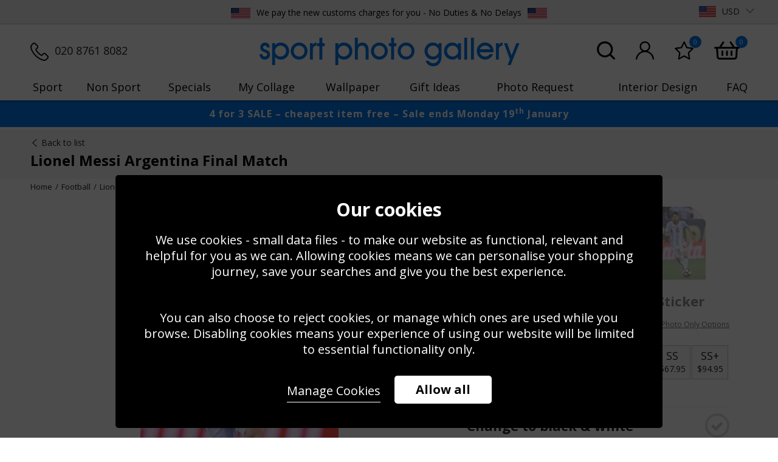

--- FILE ---
content_type: text/html; charset=utf-8
request_url: https://www.sportphotogallery.com/football/lionel-messi-argentina-final-match-16234/
body_size: 24810
content:
<!DOCTYPE html>
<html lang="en">
<head>
    <meta charset="utf-8">
    <meta http-equiv="X-UA-Compatible" content="IE=edge">
    <meta content="IE=9" http-equiv="X-UA-Compatible">
    <meta name="viewport" content="width=device-width, initial-scale=1.0, maximum-scale=1.0, user-scalable=0" />
    <meta name="author" content="syroxEmedia">
    <meta name="facebook-domain-verification" content="a66n31nslqn4n2ea988bxq0ynqtaov" />
        <title>Copa America Print | Football Posters | Lionel Messi</title>

    
    <link rel="apple-touch-icon" sizes="57x57" href="/content/images/favicons/apple-touch-icon-57x57.png">
    <link rel="apple-touch-icon" sizes="60x60" href="/content/images/favicons/apple-touch-icon-60x60.png">
    <link rel="apple-touch-icon" sizes="72x72" href="/content/images/favicons/apple-touch-icon-72x72.png">
    <link rel="apple-touch-icon" sizes="76x76" href="/content/images/favicons/apple-touch-icon-76x76.png">
    <link rel="apple-touch-icon" sizes="114x114" href="/content/images/favicons/apple-touch-icon-114x114.png">
    <link rel="apple-touch-icon" sizes="120x120" href="/content/images/favicons/apple-touch-icon-120x120.png">
    <link rel="apple-touch-icon" sizes="144x144" href="/content/images/favicons/apple-touch-icon-144x144.png">
    <link rel="apple-touch-icon" sizes="152x152" href="/content/images/favicons/apple-touch-icon-152x152.png">
    <link rel="apple-touch-icon" sizes="180x180" href="/content/images/favicons/apple-touch-icon-180x180.png">
    <link rel="icon" type="image/png" href="/content/images/favicons/favicon-32x32.png" sizes="32x32">
    <link rel="icon" type="image/png" href="/content/images/favicons/android-chrome-192x192.png" sizes="192x192">
    <link rel="icon" type="image/png" href="/content/images/favicons/favicon-96x96.png" sizes="96x96">
    <link rel="icon" type="image/png" href="/content/images/favicons/favicon-16x16.png" sizes="16x16">
    <link rel="manifest" href="/content/images/favicons/manifest.json">
    <link rel="mask-icon" href="/content/images/favicons/safari-pinned-tab.svg" color="#0577e7">

    <meta name="msapplication-TileColor" content="#0577e7">
    <meta name="msapplication-TileImage" content="/content/images/favicons/mstile-144x144.png">
    <meta name="msapplication-config" content="/content/images/favicons/browserconfig.xml">
    <link rel="shortcut icon" href="/content/images/favicons/favicon.ico">

    <link rel="preload" href="/content/fonts/avant/avantgardeitcbybt-medium.woff2" as="font" type="font/woff2" crossorigin>
    <link rel="preload" href="/content/fonts/avant/avantgardeitcbybt-medium.woff2" as="font" type="font/woff2" crossorigin>
    

    <link rel="preconnect" href="https://fonts.googleapis.com">
    <link rel="preconnect" href="https://fonts.gstatic.com" crossorigin>
    <link href="https://fonts.googleapis.com/css2?family=Open+Sans:ital,wght@0,400;0,500;0,600;0,700;1,400;1,500&display=swap" rel="stylesheet">

    
    <meta name="theme-color" content="#ffffff">
    


    <link href="/bundles/css?v=sBWDee5LBJ7ngIjXDJUqBWWjMPfB2rKYfX2y2FPR0ic1" rel="stylesheet"/>

    <link rel="preload" href='/bundles/owl.carousel?v=C-kcEGm4fdo1Bs83-S75q0yix-Kjv4ggeyJV-zqzRPg1' as="style" onload="this.rel='stylesheet'"></link>

    <script src='/bundles/modernizr?v=inCVuEFe6J4Q07A0AcRsbJic_UE5MwpRMNGcOtk94TE1' defer></script>


    


    <link href="/football/lionel-messi-argentina-final-match-16234/" rel="canonical">
    <meta name="description" content="Lionel Messi Argentina final match Poster at Sports Photo Gallery. Beautiful Images of Football as Prints, Framed, Wall Stickers or on Canvas in different Formats. Extra Small to Super-Size Dimensions. Fast International Delivery & 100% Satisfation">
    
    
    <meta property="og:url" content="https://www.sportphotogallery.com/football/lionel-messi-argentina-final-match-16234/" />
    <meta property="og:type" content="article" />
    <meta property="og:title" content="Lionel Messi Argentina final match" />
    <meta property="og:description" content="" />
    <meta property="og:image" content="https://www.sportphotogallery.com/content/images/cmsfiles/product/16234/16234-main.jpg" />


    
    <meta name="twitter:card" content="summary_large_image">
    <meta name="twitter:creator" content="SportPhotoGallery">
    <meta name="twitter:title" content="Lionel Messi Argentina final match">
    <meta name="twitter:description" content="">
    <meta name="twitter:image" content="https://www.sportphotogallery.com/content/images/cmsfiles/product/16234/16234-main.jpg">
    <meta name="twitter:image:src" content="https://www.sportphotogallery.com/content/images/cmsfiles/product/16234/16234-main.jpg">

    <script>
        var dataLayer = window.dataLayer = window.dataLayer || [];
        function gtag() { dataLayer.push(arguments) };
        gtag('set', 'url_passthrough', true);
    </script>






<script type="application/ld+json">
        {
        "@context": "http://schema.org",
        "@type": "Product",
        "name": "Lionel Messi Argentina final match",
        "description": "Lionel Messi of Argentina takes the ball against the Chile during the Copa America Centenario Championship match at MetLife Stadium on June 26, 2016 in East Rutherford, New Jersey.Chile defeated Argentina 0-0 with the 4-2 win in the shootout.  (Photo by Elsa/Getty Images)",
        "image": "https://www.sportphotogallery.com/content/images/cmsfiles/product/16234/16234-list.jpg",
        "url": "https://www.sportphotogallery.com/football/lionel-messi-argentina-final-match-16234/",
        "brand": {
        "@type": "Thing",
        "name": "Football"
        },
        "offers":[
                    
                        {
                        "@type": "Offer",
                        "availability": "http://schema.org/InStock",
                        "price": "134.95",
                        "priceCurrency": "GBP",
                        "sku": "ACS",
                        "name": "S",
                        "itemCondition": "http://schema.org/NewCondition",
                        "description": "16x11 inches (406x280 mm)",
                        "url": "https://www.sportphotogallery.com/football/lionel-messi-argentina-final-match-16234/"
                        }
                    
                        ,
                    
                        {
                        "@type": "Offer",
                        "availability": "http://schema.org/InStock",
                        "price": "67.95",
                        "priceCurrency": "GBP",
                        "sku": "FRXS",
                        "name": "XS",
                        "itemCondition": "http://schema.org/NewCondition",
                        "description": "14.6x11.7 inches (370x297 mm)",
                        "url": "https://www.sportphotogallery.com/football/lionel-messi-argentina-final-match-16234/"
                        }
                    
                        ,
                    
                        {
                        "@type": "Offer",
                        "availability": "http://schema.org/InStock",
                        "price": "67.95",
                        "priceCurrency": "GBP",
                        "sku": "CAXS",
                        "name": "XS",
                        "itemCondition": "http://schema.org/NewCondition",
                        "description": "12x8 inches (305x203 mm)",
                        "url": "https://www.sportphotogallery.com/football/lionel-messi-argentina-final-match-16234/"
                        }
                    
                        ,
                    
                        {
                        "@type": "Offer",
                        "availability": "http://schema.org/InStock",
                        "price": "67.95",
                        "priceCurrency": "GBP",
                        "sku": "TFRXS",
                        "name": "XS",
                        "itemCondition": "http://schema.org/NewCondition",
                        "description": "13.9x11 inches (352x279 mm)",
                        "url": "https://www.sportphotogallery.com/football/lionel-messi-argentina-final-match-16234/"
                        }
                    
                        ,
                    
                        {
                        "@type": "Offer",
                        "availability": "http://schema.org/InStock",
                        "price": "107.95",
                        "priceCurrency": "GBP",
                        "sku": "WSM",
                        "name": "Medium 1.25m",
                        "itemCondition": "http://schema.org/NewCondition",
                        "description": "49x33 inches (1250x833mm)",
                        "url": "https://www.sportphotogallery.com/football/lionel-messi-argentina-final-match-16234/"
                        }
                    
                        ,
                    
                        {
                        "@type": "Offer",
                        "availability": "http://schema.org/InStock",
                        "price": "80.95",
                        "priceCurrency": "GBP",
                        "sku": "FRS",
                        "name": "S",
                        "itemCondition": "http://schema.org/NewCondition",
                        "description": "19.3x15.3 inches (490x388 mm)",
                        "url": "https://www.sportphotogallery.com/football/lionel-messi-argentina-final-match-16234/"
                        }
                    
                        ,
                    
                        {
                        "@type": "Offer",
                        "availability": "http://schema.org/InStock",
                        "price": "80.95",
                        "priceCurrency": "GBP",
                        "sku": "CAS",
                        "name": "S",
                        "itemCondition": "http://schema.org/NewCondition",
                        "description": "15x10 inches (381x254 mm)",
                        "url": "https://www.sportphotogallery.com/football/lionel-messi-argentina-final-match-16234/"
                        }
                    
                        ,
                    
                        {
                        "@type": "Offer",
                        "availability": "http://schema.org/InStock",
                        "price": "202.95",
                        "priceCurrency": "GBP",
                        "sku": "ACM",
                        "name": "M",
                        "itemCondition": "http://schema.org/NewCondition",
                        "description": "22x15 inches  (559x381 mm)",
                        "url": "https://www.sportphotogallery.com/football/lionel-messi-argentina-final-match-16234/"
                        }
                    
                        ,
                    
                        {
                        "@type": "Offer",
                        "availability": "http://schema.org/InStock",
                        "price": "80.95",
                        "priceCurrency": "GBP",
                        "sku": "TFRS",
                        "name": "S",
                        "itemCondition": "http://schema.org/NewCondition",
                        "description": "18.6x14.6 inches (472x370 mm)",
                        "url": "https://www.sportphotogallery.com/football/lionel-messi-argentina-final-match-16234/"
                        }
                    
                        ,
                    
                        {
                        "@type": "Offer",
                        "availability": "http://schema.org/InStock",
                        "price": "202.95",
                        "priceCurrency": "GBP",
                        "sku": "WSL",
                        "name": "Large 1.8m",
                        "itemCondition": "http://schema.org/NewCondition",
                        "description": "71x47 inches (1800x1200mm)",
                        "url": "https://www.sportphotogallery.com/football/lionel-messi-argentina-final-match-16234/"
                        }
                    
                        ,
                    
                        {
                        "@type": "Offer",
                        "availability": "http://schema.org/InStock",
                        "price": "107.95",
                        "priceCurrency": "GBP",
                        "sku": "FRM",
                        "name": "M",
                        "itemCondition": "http://schema.org/NewCondition",
                        "description": "25x19 inches (637x485 mm)",
                        "url": "https://www.sportphotogallery.com/football/lionel-messi-argentina-final-match-16234/"
                        }
                    
                        ,
                    
                        {
                        "@type": "Offer",
                        "availability": "http://schema.org/InStock",
                        "price": "107.95",
                        "priceCurrency": "GBP",
                        "sku": "CAM",
                        "name": "M",
                        "itemCondition": "http://schema.org/NewCondition",
                        "description": "24x16 inches (610x406 mm)",
                        "url": "https://www.sportphotogallery.com/football/lionel-messi-argentina-final-match-16234/"
                        }
                    
                        ,
                    
                        {
                        "@type": "Offer",
                        "availability": "http://schema.org/InStock",
                        "price": "269.95",
                        "priceCurrency": "GBP",
                        "sku": "ACL",
                        "name": "L",
                        "itemCondition": "http://schema.org/NewCondition",
                        "description": "30x20 inches (762x508 mm)",
                        "url": "https://www.sportphotogallery.com/football/lionel-messi-argentina-final-match-16234/"
                        }
                    
                        ,
                    
                        {
                        "@type": "Offer",
                        "availability": "http://schema.org/InStock",
                        "price": "148.95",
                        "priceCurrency": "GBP",
                        "sku": "DFRM",
                        "name": "M",
                        "itemCondition": "http://schema.org/NewCondition",
                        "description": "26.25x20 inches (667x515 mm)",
                        "url": "https://www.sportphotogallery.com/football/lionel-messi-argentina-final-match-16234/"
                        }
                    
                        ,
                    
                        {
                        "@type": "Offer",
                        "availability": "http://schema.org/InStock",
                        "price": "107.95",
                        "priceCurrency": "GBP",
                        "sku": "TFRM",
                        "name": "M",
                        "itemCondition": "http://schema.org/NewCondition",
                        "description": "24.5x18.5 inches (621x469 mm)",
                        "url": "https://www.sportphotogallery.com/football/lionel-messi-argentina-final-match-16234/"
                        }
                    
                        ,
                    
                        {
                        "@type": "Offer",
                        "availability": "http://schema.org/InStock",
                        "price": "134.95",
                        "priceCurrency": "GBP",
                        "sku": "FRL",
                        "name": "L",
                        "itemCondition": "http://schema.org/NewCondition",
                        "description": "31x23 inches (787x584 mm)",
                        "url": "https://www.sportphotogallery.com/football/lionel-messi-argentina-final-match-16234/"
                        }
                    
                        ,
                    
                        {
                        "@type": "Offer",
                        "availability": "http://schema.org/InStock",
                        "price": "134.95",
                        "priceCurrency": "GBP",
                        "sku": "CAL",
                        "name": "L",
                        "itemCondition": "http://schema.org/NewCondition",
                        "description": "36x24 inches (915x610 mm)",
                        "url": "https://www.sportphotogallery.com/football/lionel-messi-argentina-final-match-16234/"
                        }
                    
                        ,
                    
                        {
                        "@type": "Offer",
                        "availability": "http://schema.org/InStock",
                        "price": "337.95",
                        "priceCurrency": "GBP",
                        "sku": "ACXL",
                        "name": "XL",
                        "itemCondition": "http://schema.org/NewCondition",
                        "description": "36x24 inches (914x610 mm)",
                        "url": "https://www.sportphotogallery.com/football/lionel-messi-argentina-final-match-16234/"
                        }
                    
                        ,
                    
                        {
                        "@type": "Offer",
                        "availability": "http://schema.org/InStock",
                        "price": "182.95",
                        "priceCurrency": "GBP",
                        "sku": "DFRL",
                        "name": "L",
                        "itemCondition": "http://schema.org/NewCondition",
                        "description": "32x24 inches (817x614 mm)",
                        "url": "https://www.sportphotogallery.com/football/lionel-messi-argentina-final-match-16234/"
                        }
                    
                        ,
                    
                        {
                        "@type": "Offer",
                        "availability": "http://schema.org/InStock",
                        "price": "134.95",
                        "priceCurrency": "GBP",
                        "sku": "TFRL",
                        "name": "L",
                        "itemCondition": "http://schema.org/NewCondition",
                        "description": "30.4x22.4 inches (771x569 mm)",
                        "url": "https://www.sportphotogallery.com/football/lionel-messi-argentina-final-match-16234/"
                        }
                    
                        ,
                    
                        {
                        "@type": "Offer",
                        "availability": "http://schema.org/InStock",
                        "price": "202.95",
                        "priceCurrency": "GBP",
                        "sku": "FRXL",
                        "name": "XL",
                        "itemCondition": "http://schema.org/NewCondition",
                        "description": "39.1x29.1 inches (992x739 mm)",
                        "url": "https://www.sportphotogallery.com/football/lionel-messi-argentina-final-match-16234/"
                        }
                    
                        ,
                    
                        {
                        "@type": "Offer",
                        "availability": "http://schema.org/InStock",
                        "price": "202.95",
                        "priceCurrency": "GBP",
                        "sku": "CAXL",
                        "name": "XL",
                        "itemCondition": "http://schema.org/NewCondition",
                        "description": "42x28 inches  (1067x711 mm)",
                        "url": "https://www.sportphotogallery.com/football/lionel-messi-argentina-final-match-16234/"
                        }
                    
                        ,
                    
                        {
                        "@type": "Offer",
                        "availability": "http://schema.org/InStock",
                        "price": "236.95",
                        "priceCurrency": "GBP",
                        "sku": "DFRXL",
                        "name": "XL",
                        "itemCondition": "http://schema.org/NewCondition",
                        "description": "40.2x30.3 inches (1022x769 mm)",
                        "url": "https://www.sportphotogallery.com/football/lionel-messi-argentina-final-match-16234/"
                        }
                    
                        ,
                    
                        {
                        "@type": "Offer",
                        "availability": "http://schema.org/InStock",
                        "price": "404.95",
                        "priceCurrency": "GBP",
                        "sku": "ACSS",
                        "name": "SS",
                        "itemCondition": "http://schema.org/NewCondition",
                        "description": "45x30 inches (1143x762 mm)",
                        "url": "https://www.sportphotogallery.com/football/lionel-messi-argentina-final-match-16234/"
                        }
                    
                        ,
                    
                        {
                        "@type": "Offer",
                        "availability": "http://schema.org/InStock",
                        "price": "337.95",
                        "priceCurrency": "GBP",
                        "sku": "DFRSS",
                        "name": "SS",
                        "itemCondition": "http://schema.org/NewCondition",
                        "description": "46.2x34.2 inches (1174x868 mm)",
                        "url": "https://www.sportphotogallery.com/football/lionel-messi-argentina-final-match-16234/"
                        }
                    
                        ,
                    
                        {
                        "@type": "Offer",
                        "availability": "http://schema.org/InStock",
                        "price": "269.95",
                        "priceCurrency": "GBP",
                        "sku": "CASS",
                        "name": "SS",
                        "itemCondition": "http://schema.org/NewCondition",
                        "description": "48x32 inches  (1220x812 mm)",
                        "url": "https://www.sportphotogallery.com/football/lionel-messi-argentina-final-match-16234/"
                        }
                    
                        ,
                    
                        {
                        "@type": "Offer",
                        "availability": "http://schema.org/InStock",
                        "price": "269.95",
                        "priceCurrency": "GBP",
                        "sku": "FRSS",
                        "name": "SS",
                        "itemCondition": "http://schema.org/NewCondition",
                        "description": "45x33.2 inches (1144x838 mm)",
                        "url": "https://www.sportphotogallery.com/football/lionel-messi-argentina-final-match-16234/"
                        }
                    
                        ,
                    
                        {
                        "@type": "Offer",
                        "availability": "http://schema.org/InStock",
                        "price": "539.95",
                        "priceCurrency": "GBP",
                        "sku": "DFRSSPLUS",
                        "name": "SS+",
                        "itemCondition": "http://schema.org/NewCondition",
                        "description": "55.2x40.2 inches (1403x1022mm)",
                        "url": "https://www.sportphotogallery.com/football/lionel-messi-argentina-final-match-16234/"
                        }
                    
                        ,
                    
                        {
                        "@type": "Offer",
                        "availability": "http://schema.org/InStock",
                        "price": "539.95",
                        "priceCurrency": "GBP",
                        "sku": "FRSSPLUS",
                        "name": "SS+",
                        "itemCondition": "http://schema.org/NewCondition",
                        "description": "54x39 inches (1373x992mm)",
                        "url": "https://www.sportphotogallery.com/football/lionel-messi-argentina-final-match-16234/"
                        }
                    
                        ,
                    
                        {
                        "@type": "Offer",
                        "availability": "http://schema.org/InStock",
                        "price": "14.95",
                        "priceCurrency": "GBP",
                        "sku": "POXS",
                        "name": "XS",
                        "itemCondition": "http://schema.org/NewCondition",
                        "description": "9x6 inches (229x153 mm)",
                        "url": "https://www.sportphotogallery.com/football/lionel-messi-argentina-final-match-16234/"
                        }
                    
                        ,
                    
                        {
                        "@type": "Offer",
                        "availability": "http://schema.org/InStock",
                        "price": "17.95",
                        "priceCurrency": "GBP",
                        "sku": "POS",
                        "name": "S",
                        "itemCondition": "http://schema.org/NewCondition",
                        "description": "12x8 inches (305x203 mm)",
                        "url": "https://www.sportphotogallery.com/football/lionel-messi-argentina-final-match-16234/"
                        }
                    
                        ,
                    
                        {
                        "@type": "Offer",
                        "availability": "http://schema.org/InStock",
                        "price": "26.95",
                        "priceCurrency": "GBP",
                        "sku": "POM",
                        "name": "M",
                        "itemCondition": "http://schema.org/NewCondition",
                        "description": "18x12 inches (457x305 mm)",
                        "url": "https://www.sportphotogallery.com/football/lionel-messi-argentina-final-match-16234/"
                        }
                    
                        ,
                    
                        {
                        "@type": "Offer",
                        "availability": "http://schema.org/InStock",
                        "price": "40.95",
                        "priceCurrency": "GBP",
                        "sku": "POL",
                        "name": "L",
                        "itemCondition": "http://schema.org/NewCondition",
                        "description": "24x16 inches (610x406 mm)",
                        "url": "https://www.sportphotogallery.com/football/lionel-messi-argentina-final-match-16234/"
                        }
                    
                        ,
                    
                        {
                        "@type": "Offer",
                        "availability": "http://schema.org/InStock",
                        "price": "53.95",
                        "priceCurrency": "GBP",
                        "sku": "POXL",
                        "name": "XL",
                        "itemCondition": "http://schema.org/NewCondition",
                        "description": "30x20 inches (762x508 mm)",
                        "url": "https://www.sportphotogallery.com/football/lionel-messi-argentina-final-match-16234/"
                        }
                    
                        ,
                    
                        {
                        "@type": "Offer",
                        "availability": "http://schema.org/InStock",
                        "price": "67.95",
                        "priceCurrency": "GBP",
                        "sku": "POSS",
                        "name": "SS",
                        "itemCondition": "http://schema.org/NewCondition",
                        "description": "36x24 inches (914x610 mm)",
                        "url": "https://www.sportphotogallery.com/football/lionel-messi-argentina-final-match-16234/"
                        }
                    
                        ,
                    
                        {
                        "@type": "Offer",
                        "availability": "http://schema.org/InStock",
                        "price": "94.95",
                        "priceCurrency": "GBP",
                        "sku": "POSSPLUS",
                        "name": "SS+",
                        "itemCondition": "http://schema.org/NewCondition",
                        "description": "45x30 inches (1143x762 mm)",
                        "url": "https://www.sportphotogallery.com/football/lionel-messi-argentina-final-match-16234/"
                        }
                    
            ]


        }
</script>


    <!-- Google Tag Manager -->
    <script>
        (function (w, d, s, l, i) {
            w[l] = w[l] || []; w[l].push({
                'gtm.start':
                    new Date().getTime(), event: 'gtm.js'
            }); var f = d.getElementsByTagName(s)[0],
                j = d.createElement(s), dl = l != 'dataLayer' ? '&l=' + l : ''; j.async = true; j.src =
                    'https://www.googletagmanager.com/gtm.js?id=' + i + dl; f.parentNode.insertBefore(j, f);
        })(window, document, 'script', 'dataLayer', 'GTM-K7N76S37');</script>
    <!-- End Google Tag Manager -->
    <!--CartStack-->
    <script data-siteid="k5JaXFpK" src="https://api.cartstack.com/js/customer-tracking/www.sportphotogallery.com_c649effbc6a6117ebed5a28f1fee3ae7.js" async defer type="text/javascript"></script>
    <!--CartStack-->



    <script type='text/javascript'>
            window.__wtw_lucky_site_id = 44077;
            (function () {
                var wa = document.createElement('script'); wa.type = 'text/javascript'; wa.async = true; wa.defer = true;
                wa.src = ('https:' == document.location.protocol ? 'https://ssl' : 'http://cdn') + '.luckyorange.com/w.js';
                var s = document.getElementsByTagName('script')[0]; s.parentNode.insertBefore(wa, s);
            })();
    </script>   
    
</head>
<body class="lazy-body">
    <!-- Google Tag Manager (noscript) //GTM-5J8PT9Z -->
    <noscript>
        <iframe src="https://www.googletagmanager.com/ns.html?id=GTM-K7N76S37"
                height="0" width="0" style="display:none;visibility:hidden"></iframe>
    </noscript>
    <!-- End Google Tag Manager (noscript) -->
    <!-- HEADER STARTS -->
    <div id="header" class="main-header clearfix">
        <div class="delivery-panel">
            <div class="syrox-container no-checkout clearfix">
                <ul class="delivery-panel-currencies clearfix hidden-xs">
                    <li class="tp">
                        <!-- TrustBox widget - Micro Combo -->
                        <!-- TrustBox widget - Micro Star -->
                        <div class="trustpilot-widget header-tp" data-locale="en-GB" data-template-id="5419b732fbfb950b10de65e5" data-businessunit-id="541be38000006400057a6aae" data-style-height="24px" data-style-width="100%" data-theme="light">
                            <a href="https://uk.trustpilot.com/review/www.sportphotogallery.com" target="_blank" rel="noopener">Trustpilot</a>
                        </div>
                        <!-- End TrustBox widget -->
                         <!-- End TrustBox widget -->
                    </li>
                    <li class="del" style="margin-top: 2px;"><img data-src="https://www.sportphotogallery.com/Content/Images/layout/us-flag.jpg" alt="USA" class="cls-img-only wa" width="157" data-NoLoadMobile="true" height="100" style="margin-bottom: 2px; margin-right: 6px; opacity: 1;"> We pay the new customs charges for you - No Duties &amp; No Delays <img data-src="https://www.sportphotogallery.com/Content/Images/layout/us-flag.jpg" alt="USA" class="cls-img-only wa" width="157" data-NoLoadMobile="true" height="100" style="margin-bottom: 2px; margin-right: 0; margin-left: 6px; opacity: 1;"></li>
                    
                    <li class="mobile-currency">
<a id="activeCurrency" aria-expanded="false" role="button" data-toggle="dropdown" class="dropdown-toggle usd-flag" href="#" data-currency="USD">USD<span class="margin-left-10px visible-sx-block sx-icon-arrow-down"></span></a>
<ul role="menu" class="dropdown-menu currency-dropdown generic-style">

        <li class=""><a class="aud-flag currency" href="#" data-currency="AUD">AUD</a></li>
        <li class=""><a class="eur-flag currency" href="#" data-currency="EUR">EUR</a></li>
        <li class=""><a class="gbp-flag currency" href="#" data-currency="GBP">GBP</a></li>
        <li class="hidden"><a class="usd-flag currency" href="#" data-currency="USD">USD</a></li>
</ul>


</li>

                </ul>

                <ul class="delivery-panel-options clearfix hidden">

                    <li class="telephone-no-holder">
                        <a href="tel:02087618082" class="button-only-icon">
                            <span class="sx-icon-call-phone">
                                <span class="hidden-xs hidden-sm">020 8761 8082</span>
                            </span>
                        </a>
                    </li>


                    

                </ul>

            </div>
        </div>
        <div class="clearfix">

            <div class="header-panels syrox-container clearfix">
                <div class="main-header-left-panel no-checkout hidden-xs">
                    <ul class="delivery-panel-options clearfix phonenumberpanel">
                        <li><div class="items-in-basket-box"><a href="tel:020 8761 8082" class="cls-img-a-tag"><img data-src="/content/images/updates/phone.png" src="/content/images/spacer.png" alt="020 8761 8082" class="cls-img-only wa" width="100" height="100"><span class="hidden-xs">020 8761 8082</span></a></div></li>
                    </ul>
                </div>
                <div class="main-header-mid-panel">
                    <a href="/" class="main-header-logo hidden-xs">
                        <div class="logo" style="font-family: 'AvantGarde Md BT';">sport photo gallery</div>
                    </a>
                </div>
                <div class="main-header-right-panel no-checkout">
                    <ul class="delivery-panel-options clearfix">
                        <li class="visible-xs"><div class="items-in-basket-box"><a href="tel:020 8761 8082" class="cls-img-a-tag"><img data-src="/content/images/updates/phone.png" src="/content/images/spacer.png" alt="020 8761 8082" class="cls-img-only wa" width="100" height="100"><span class="hidden-xs">020 8761 8082</span></a></div></li>
                        <li class="hidden-xs">
                            <div class="items-in-basket-box" id="searchpanellink">
                                <a href="javascript:void(0)" class="cls-img-a-tag">
                                    <img data-src="/content/images/updates/search.png" src="/content/images/spacer.png" alt="Search" class="cls-img-only wa" width="100" height="100">
                                </a>
                            </div>
                        </li>
                                <li>
            <div class="items-in-basket-box">
                <a href="/my-account/" class="cls-img-a-tag">
                    <img src="/content/images/updates/acc.png" alt="My Account" class="cls-img-only wa" width="99" height="100">
                </a>
            </div>
        </li>

                        <li>
                            <div class="items-in-basket-box">
                                <a href="/my-favourites/" class="cls-img-a-tag">
                                    <img data-src="/content/images/updates/star.png" src="/content/images/spacer.png" alt="My Favourites" class="cls-img-only wa" width="105" height="100">
                                    <div class="items-in-basket" data-id="favourite-items">0</div>
                                </a>
                            </div>
                        </li>
                        <li>
                            <div class="items-in-basket-box">
                                <a href="/shopping-basket/" class="cls-img-a-tag">
                                    <img data-src="/content/images/updates/bsk.png" src="/content/images/spacer.png" alt="Basket" class="cls-img-only wa" width="140" height="100">
                                    <div class="items-in-basket">0</div>
                                </a>
                            </div>
                        </li>
                    </ul>
                    <div class="main-header-account-links no-checkout mini-basket-parent">

                        

                        <div class="form-search-box">



                            
                        </div>
                    </div>
                </div>
            </div>

            
<div class="toggle-holder">
    <div id="mainNav-toggle" type="button" class="nav-icon1">
        <span></span>
        <span></span>
        <span></span>
    </div>
</div>

<div id="mainNav-container" class="no-checkout">
    



    <ul id="mainNav-menu" class="mainNav-menu mainNav-horizontal mainNav-justified">

        
        <li class="visible-xs-block mobile-header">Menu</li>
        

        <li class="visible-xs"><a href="/">Home</a></li>

        <li class="first-item-desktop mainNav-dropdown">
            <a href="/sports/">Sport</a>
            <div class="dropdown-content clearfix main-drop-mob alt-dropdown">
                <ul class="clearfix">
                    <li class="dropdown-header first-list">Categories</li>

                    <li class="tripleli">
                        <ul>
                                <li>
                                    <a href="/american-football/">American Football</a>
                                </li>
                                <li>
                                    <a href="/athletics/">Athletics</a>
                                </li>
                                <li>
                                    <a href="/boxing/">Boxing</a>
                                </li>
                                <li>
                                    <a href="/cricket/">Cricket</a>
                                </li>
                                <li>
                                    <a href="/cycling/">Cycling</a>
                                </li>
                                <li>
                                    <a href="/darts/">Darts</a>
                                </li>
                                <li>
                                    <a href="/football/">Football</a>
                                </li>
                                <li>
                                    <a href="/golf/">Golf</a>
                                </li>
                                <li>
                                    <a href="/gymnastics/">Gymnastics</a>
                                </li>
                                <li>
                                    <a href="/horse-racing/">Horse Racing</a>
                                </li>
                                <li>
                                    <a href="/mixed-martial-arts/">Mixed Martial Arts</a>
                                </li>
                                <li>
                                    <a href="/motor-racing/">Motor Racing</a>
                                </li>
                                <li>
                                    <a href="/motor-bikes/">Motor Bikes</a>
                                </li>
                                <li>
                                    <a href="/netball/">Netball</a>
                                </li>
                                <li>
                                    <a href="/rugby/">Rugby</a>
                                </li>
                                <li>
                                    <a href="/sailing/">Sailing</a>
                                </li>
                                <li>
                                    <a href="/skateboarding/">Skateboarding</a>
                                </li>
                                <li>
                                    <a href="/skiing/">Skiing</a>
                                </li>
                                <li>
                                    <a href="/snooker/">Snooker</a>
                                </li>
                                <li>
                                    <a href="/stars-of-paris/">Stars of Paris</a>
                                </li>
                                <li>
                                    <a href="/swimming/">Swimming</a>
                                </li>
                                <li>
                                    <a href="/tennis/">Tennis</a>
                                </li>
                            <li><a href="/sports/" class="viewall">View full A-Z</a></li>
                        </ul>
                    </li>

                    <li class="hidden-xs singleli">
                        <a href="/boxing/give-me-five-24525/" class="cls-img-a-tag"><img data-src="/Content/Images/layout/navigation/sport.jpg" src="/content/images/spacer.png" alt="Muhammad Ali Give Me Five 1963" title="Muhammad Ali Give Me Five 1963" width="656" height="483" data-NoLoadMobile="true" /></a>
                    </li>
                </ul>

        
        
</div>
            <span class="sx-icon-arrow-down visible-xs-block pull-right"></span>
        </li>
        <li class="mainNav-dropdown">
            
            <a href="/non-sports/">Non Sport</a>
            <div class="dropdown-content clearfix main-drop-mob alt-dropdown">
                <ul class="clearfix">
                    <li class="dropdown-header first-list">Categories</li>

                    <li class="tripleli">
                        <ul>
                            <li>
                                <a href="/celebrities/the-royals/">The Royals</a>
                            </li>
                                <li>
                                    <a href="/actors/">Actors</a>
                                </li>
                                <li>
                                    <a href="/actresses/">Actresses</a>
                                </li>
                                <li>
                                    <a href="/animals/">Animals</a>
                                </li>
                                <li>
                                    <a href="/british-scenes/">British Scenes</a>
                                </li>
                                <li>
                                    <a href="/celebrities/">Celebrities</a>
                                </li>
                                <li>
                                    <a href="/european-scenes/">European Scenes</a>
                                </li>
                                <li>
                                    <a href="/music-groups/">Music Groups</a>
                                </li>
                                <li>
                                    <a href="/music-male/">Music Male</a>
                                </li>
                                <li>
                                    <a href="/music-female/">Music Female</a>
                                </li>
                                <li>
                                    <a href="/political-figures/">Political Figures</a>
                                </li>
                                <li>
                                    <a href="/world-scenes/">World Scenes</a>
                                </li>

                            <li>
                                <a href="/splash">Splash</a>
                            </li>

                            

                            <li style="clear:both;"><a href="/non-sports/" class="viewall">View full A-Z</a></li>
                        </ul>
                    </li>

                    <li class="hidden-xs singleli">
                        <a href="/actors/steve-mcqueen-motorbike-scene-the-great-escape-35727/" class="cls-img-a-tag"><img src="/content/images/spacer.png" data-src="/Content/Images/layout/navigation/non-sport-01.jpg" data-NoLoadMobile="true" alt="Steve McQueen Motorbike Scene The Great Escape" title="Steve McQueen Motorbike Scene The Great Escape" height="500" width="500" /></a>
                    </li>

                    


                </ul>
                
            </div>
            
            <span class="sx-icon-arrow-down visible-xs-block pull-right"></span>
        </li>
        <li><a href="/specials/">Specials</a></li>
        <li><a href="/my-collage/">My Collage</a></li>
        <li class="wallpaper-nav"><a href="/wallpaper/">Wallpaper </a></li>
        <li><a href="/gift-ideas/">Gift Ideas</a></li>
        <li><a href="/photo-request/">Photo Request</a></li>
        <li class="mainNav-dropdown">
            <a href="/interior-design/">Interior Design</a>
            <div class="dropdown-content clearfix main-drop-mob alt-dropdown">
                <ul class="clearfix">
                    <li class="dropdown-header first-list">Interior Design</li>
                    <li>
                        <ul>
                            <li><a href="/interior-design/#schools">Schools</a></li>
                            <li><a href="/interior-design/#golfClubs">Golf Clubs/Swing Studio</a></li>
                            <li><a href="/interior-design/#pubs">Pubs, Restaurants & Sports Bars</a></li>
                            <li><a href="/interior-design/#sportsClubs">Sports Clubs</a></li>
                        </ul>
                    </li>
                    <li>
                        <ul>
                            <li><a href="/interior-design/#kidsBedrooms">Kids Bedrooms</a></li>
                            <li><a href="/interior-design/#gamesRooms">Games Rooms</a></li>
                            <li><a href="/interior-design/#corporate">Corporate Spaces</a></li>
                        </ul>
                    </li>
                    <li class="hidden-xs doubleli">
                        <img src="/content/images/spacer.png" data-src="/Content/Images/layout/interior-design.jpg" alt="Interior Design" title="Interior Design" data-NoLoadMobile="true" height="590" width="300" />
                    </li>
                </ul>
            </div>
            <span class="sx-icon-arrow-down visible-xs-block pull-right"></span>
        </li>
        <li class="mainNav-dropdown">
            <a href="/print-only/">FAQ</a>
            <div class="dropdown-content clearfix main-drop-mob alt-dropdown">
                <ul class="clearfix">
                    <li class="dropdown-header first-list">FAQ</li>
                    <li>
                        <ul>
                            <li><a href="/print-only/">Prints</a></li>
                            <li><a href="/framed/">Framed</a></li>
                            <li><a href="/canvas/">Canvas</a></li>
                            
                            <li><a href="/specials-faq/">Specials</a></li>
                        </ul>
                    </li>
                    <li>
                        <ul>

                            <li><a href="/wallpaper-faq/">Wallpaper</a></li>
                            <li><a href="/my-collage-faq/">My-Collage</a></li>
                            <li><a href="/caption/">Captions</a></li>
                            <li><a href="/delivery/">Delivery</a></li>
                        </ul>
                    </li>
                    <li class="hidden-xs doubleli">
                        
                        <img src="/content/images/spacer.png" data-src="/content/images/my-collage-updates/quadexample.jpg" alt="FAQ" title="FAQ" data-NoLoadMobile="true" height="820" width="1800" />
                    </li>
                </ul>
            </div>
            <span class="sx-icon-arrow-down visible-xs-block pull-right"></span>
        </li>

        
        <li class="visible-xs-block mobile-currency mobile-screen">
<a id="activeCurrencyMobile" aria-expanded="false" role="button" data-toggle="dropdown" class="dropdown-toggle usd-flag" href="#" data-currency="USD">USD<span class="margin-left-10px visible-sx-block sx-icon-arrow-down"></span></a>
<ul role="menu" class="dropdown-menu currency-dropdown generic-style">

        <li class=""><a class="aud-flag currency" href="#" data-currency="AUD">AUD</a></li>
        <li class=""><a class="eur-flag currency" href="#" data-currency="EUR">EUR</a></li>
        <li class=""><a class="gbp-flag currency" href="#" data-currency="GBP">GBP</a></li>
        <li class="hidden"><a class="usd-flag currency" href="#" data-currency="USD">USD</a></li>
</ul>


</li>

        <li class="visible-xs-block mobile-basket">
            <div class="items-in-basket-box clearfix">
                <a href="/shopping-basket/" class="button-only-icon button-not-hover pull-left">
                    <span class="sx-icon-shopping-basket">Basket</span>
                </a>
                
            </div>
        </li>
        
        <li class="visible-xs-block mobile-collage">
            <div class="items-in-basket-box clearfix">
                <a href="/my-collage/" class="button-only-icon button-not-hover pull-left">
                    <span class="sx-icon-photo">My Collage</span>
                </a>
                
            </div>
        </li>
        
        
                <li class="visible-xs-block mobile-my-account my-account-li">
            <div class="items-in-basket-box clearfix">
                <a href="/my-account/" class="button-only-icon button-not-hover pull-left">
                    <span class="sx-icon-user">My Account</span>
                </a>
            </div>
        </li>

        <li class="visible-xs-block mobile-social">
            <ul class="follow-us">
                <li><a href="https://www.facebook.com/sportphotogallery" target="_blank" class="sx-icon-facebook"></a></li>
                <li><a href="https://twitter.com/spgsportphoto" target="_blank" class="sx-icon-twitter"></a></li>
                
                <li><a href="https://www.instagram.com/sportphotogallery/" target="_blank" class="sx-icon-instagram"></a></li>
                <li><a href="/contact" class="sx-icon-email-envelope"></a></li>
            </ul>
        </li>

        



        


    </ul>
</div>

        </div>



    </div>
    <div class="allpages-search" style="display:none;">
        <div class="search-bar-holder">
            <div class="search-bar-inner">
                <input name="__RequestVerificationToken" type="hidden" value="k1NSbyL9Em0WSiOrFex1B16sN8UgGGbcKIugCCioG6dKS8dksrGezBtP4d9-1fZRVQqTFpiS1vPfJO7sqOhvcExpuh98KW4SkdUJzfWChSk1" />
                <div id="sitewide-filters-wrapper">
                    <div id="sitewide-filters">
                        <div class="src-level-one clearfix">
                            <div class="first-input">
                                <div class="filters-horizontal filters-box clearfix">

                                    <div class="form-search-box">
<form action="/search/" class="form-search form-search-fixed-size" id="searchForm" method="get"><input autocomplete="off" class="ui-autocomplete-input" data-ecom-autocomplete="/smartsearch" data-ecom-autocomplete-forceselect="false" data-filter="autocomplete" id="sitesearch" name="s" placeholder="Search our extensive image gallery..." type="text" value="" />                                            <button type="submit"><img data-src="/Content/Images/updates/search.png" src="/content/images/spacer.png" class="search-icon" width="100" height="100"></button>
</form>                                    </div>

                                    <ul class="filters clearfix pull-left" style="display:none;">
                                        <li>
                                            <div class="ui-widget" style="display:none;">
                                                <img data-src="/Content/Images/updates/search.png" src="/content/images/spacer.png" class="search-icon" height="100" width="100" />
                                                <span></span>
                                                <input id="sport" class="input-filter" data-type="ui-autocomplete" data-target="sport_data" data-eletarget="home_data" value="" placeholder="Search our extensive iconic sport gallery" onfocus="this.placeholder = ''" onblur="this.placeholder = 'Search our extensive iconic sport gallery'" />
                                                <input type="hidden" id="sport_val" data-action="filter" data-url="" data-section="sport" value="" />
                                            </div>
                                        </li>
                                    </ul>
                                </div>
                            </div>
                        </div>


                    </div>
                </div>
            </div>
        </div>

    </div>

    

    

    <div class="christmasDates hidden-xs" style="margin-bottom: 5px !important;">
        <p><span style="letter-spacing: 1px !important;">4 for 3 SALE – cheapest item free – Sale ends Monday 19<sup>th</sup> January</span></p>
    </div>

    <!-- HEADER ENDS -->
    <!-- MAIN CONTENT STARTS -->
    <div class="new-inner-content-wrapper clearfix">
        <a href="/" class="main-header-logo visible-xs logoonmobile">
            <div class="logo">sport photo gallery</div>
        </a>
        
        
        
        <div class="christmasDates tenoffsignup visible-xs">
            <p><span style="letter-spacing: 1px !important;">4 for 3 SALE – cheapest item free – Sale ends Monday 19<sup>th</sup> January</span></p>
        </div>
        
        
        



<!-- MAIN CONTENT STARTS -->
<!-- HEADER STARTS OUTSIDE AS FULL WIDTH -->


<div class="product-page-header products-peage clearfix">
    <div class="syrox-container">
        <div class="text-center">

            <div class="nav-links">
                <div class="top-left-nav">
                    <a href="/football/" class="back-to-list-link">
                        <span aria-hidden="true" class="sx-icon-arrow-left"></span>
                        <span>Back to list</span>
                    </a>
                </div>
                <div class="top-right-nav hidden">
                    <a href="" class="next-link">
                        <span aria-hidden="true" class="sx-icon-arrow-left"></span>
                        <span class="nav-txt">Previous</span>
                    </a>
                    <a href="" class="next-link">
                        <span class="nav-txt">Next</span>
                        <span aria-hidden="true" class="sx-icon-arrow-right"></span>
                    </a>
                </div>
            </div>

            <div class="heading-holder">
                    <h1>Lionel Messi Argentina final match</h1>

            </div>
        </div>
    </div>

    <!-- gift text starts -->
    <!-- gift text ends -->
    
    


</div>
<!-- HEADER ENDS -->

<div id="product-page" class="product-page syrox-container page-content-wrapper reg-product" data-ptype="Standard">

    <input id="pid" name="pid" type="hidden" value="16234" />
    <input id="pname" name="pname" type="hidden" value="Lionel Messi Argentina final match" />
    <input id="bname" name="bname" type="hidden" value="Football" />
    <input id="lname" name="lname" type="hidden" value="" />

    <!-- MAIN CONTENT STARTS -->
    <div class="bc clearfix">
        <ul itemscope itemtype="http://schema.org/BreadcrumbList"><li itemprop="itemListElement" itemscope itemtype="http://schema.org/ListItem"><a itemprop="item" href="https://www.sportphotogallery.com"><span itemprop="name">Home</span></a><meta itemprop="position" content="1" /></li><li itemprop="itemListElement" itemscope itemtype="http://schema.org/ListItem"><a itemprop="item" href="https://www.sportphotogallery.com/football/"><span itemprop="name">Football</span></a><meta itemprop="position" content="2" /></li><li itemprop="itemListElement" itemscope itemtype="http://schema.org/ListItem"><a itemprop="item" href="https://www.sportphotogallery.com/football/lionel-messi-argentina-final-match-16234/"><span itemprop="name">Lionel Messi Argentina final match</span></a><meta itemprop="position" content="3" /></li></ul>
    </div>

    <div class="clearfix product-details-box">
        <div class="col-md-7 left-panel selected-img-box clearfix">


                <div class="selected-img-holder" style="display:block;">
                    <div id="productImages" class="img-frame Portrait zoom print" data-producttype="standard">
                        <div class="img-mount mount-color">
                            <div class="image-holder perspective-wrap">
                                <div class="acrylic3d">
                                    
                                    <a href="/content/images/cmsfiles/product/16234/16234-zoom.jpg" data-widget-role="zoom-target" data-pimage="/content/images/cmsfiles/product/16234/16234-zoom.jpg" data-mimage="/content/images/cmsfiles/product/16234/16234-zoom.jpg" data-alt="Lionel Messi Argentina final match" class="cls-img-a-tag">
                                        
                                        <div class="acrylic-dot tl"></div>
                                        <div class="acrylic-dot tr"></div>
                                        <div class="acrylic-dot bl"></div>
                                        <div class="acrylic-dot br"></div>
                                        <div id="fpc_effect-back">
                                            <div id="fpc_box">
                                                <div id="fpc_content" class="po-image-wrap">
                                                    <img class="img-responsive selected-img" src="/content/images/spacer.png" data-src="/content/images/cmsfiles/product/16234/16234-main.jpg" alt="Lionel Messi Argentina final match" data-image="print" height="600" width="400">
                                                </div>
                                                <div id="fpc_corner-box">
                                                    <span id="fpc_page-tip">
                                                        <div id="fpc_corner-contents"></div>
                                                    </span>
                                                </div>
                                            </div>
                                        </div>
                                    </a>
                                </div>
                            </div>
                        </div>
                    </div>
                </div>
                <p class="visible-xs zooom-text-mobile sx-icon-zoom-in">Tap on the image to zoom</p>
                <div class="clearfix image-desc-holder" data-id="favourites">
                        <p class="option-title" data-toggle="collapse" data-target="#img-desc"><span>Image </span>description</p>
                        <a data-toggle="modal" data-target="#imageModal" class="hidden-xs sx-icon-zoom-in zoom" href="#"><span>Zoom</span></a>

                        <a href="#" data-action='addToWishlist' data-redirect="" data-id="16234" class="saveforlater"><span>Save</span></a>
                    <p class="img-desca collapse" id="img-desc">
                        Lionel Messi of Argentina takes the ball against the Chile during the Copa America Centenario Championship match at MetLife Stadium on June 26, 2016 in East Rutherford, New Jersey.Chile defeated Argentina 0-0 with the 4-2 win in the shootout.  (Photo by Elsa/Getty Images)
                            <span class="code-sku"><strong>Code:</strong> 543251602<br /></span>
                    </p>
                </div>


            
            <div class="billboard frame-options-ipad">
                <p class="option-title selected">Select your option</p>
                <div class="print-options-holder hide-images">
                    <div class="print-option print selected Portrait " data-action="printOptionChange" data-skuprefix="PO" data-print="print">
                        <div class="po-image-wrap"><img class="img-responsive selected-img cls-img-only" src="/content/images/cmsfiles/product/16234/16234-basket.jpg" alt="image" title="title" height="150" width="100" /></div>
                        <p>Print</p>
                    </div>

                    <div class="print-option mount Portrait hidden" data-action="printOptionChange" data-skuprefix="MO" data-print="mount">
                        <div class="po-image-wrap"><img class="img-responsive selected-img  cls-img-only" src="/content/images/spacer.png" data-src="/content/images/cmsfiles/product/16234/16234-basket.jpg" alt="image" title="title" height="150" width="100" /></div>
                        <p>Mount</p>
                    </div>

                    <div class="print-option frame Portrait " data-action="printOptionChange" data-skuprefix="FR" data-print="frame">
                        <div class="po-image-wrap"><img class="img-responsive selected-img  cls-img-only" src="/content/images/spacer.png" data-src="/content/images/cmsfiles/product/16234/16234-basket.jpg" alt="image" title="title" height="150" width="100" /></div>
                        <p>Frame</p>
                    </div>

                    <div class="print-option canvas Portrait " data-action="printOptionChange" data-skuprefix="CA" data-print="canvas">
                        <div class="po-image-wrap perspective-wrap"><div class="acrylic3d"><img class="img-responsive selected-img cls-img-only" src="/content/images/spacer.png" data-src="/content/images/cmsfiles/product/16234/16234-basket.jpg" alt="image" title="title" height="150" width="100" /></div></div>
                        <p>Canvas</p>
                    </div>

                    <div class="print-option acrylic Portrait  hidden" data-action="printOptionChange" data-skuprefix="AC" data-print="acrylic">
                        <div class="po-image-wrap perspective-wrap">
                            <div class="acrylic3d">
                                <div class="acrylic-dot tl"></div>
                                <div class="acrylic-dot tr"></div>
                                <div class="acrylic-dot bl"></div>
                                <div class="acrylic-dot br"></div>
                                <img class="img-responsive selected-img cls-img-only" src="/content/images/spacer.png" data-src="/content/images/cmsfiles/product/16234/16234-basket.jpg" alt="image" title="title" height="150" width="100" />
                            </div>
                        </div>
                        <p>Acrylic</p>
                    </div>

                    <div class="print-option wall-sticker Portrait " data-action="printOptionChange" data-skuprefix="WS" data-print="wall-sticker">
                        
                        <div class="po-image-wrap"><img class="img-responsive selected-img cls-img-only" src="/content/images/spacer.png" data-src="/content/images/cmsfiles/product/16234/16234-basket.jpg" alt="image" title="title" height="150" width="100" /></div>
                        <p>Sticker</p>
                    </div>
                </div>
            </div>


            

        </div>
        <div class="col-md-5 right-panel product-info">


                <div class="billboardHolder frame-options-desktop">
                    <div class="billboard">

                        <div class='billboardPicker'>

                            <div class="print-options-holder ">

                                <div class="print-option print selected Portrait " data-action="printOptionChange" data-skuprefix="PO" data-print="print">
                                    <div class="po-image-wrap"><img class="img-responsive selected-img cls-img-only" src="/content/images/spacer.png" data-src="/content/images/cmsfiles/product/16234/16234-basket.jpg" alt="Lionel Messi Argentina final match Prints" height="150" width="100" /></div>
                                    <p class="selected">Print</p>
                                </div>

                                <div class="print-option mount Portrait hidden" data-action="printOptionChange" data-skuprefix="MO" data-print="mount">
                                    <div class="po-image-wrap"><img class="img-responsive selected-img cls-img-only" src="/content/images/spacer.png" data-src="/content/images/cmsfiles/product/16234/16234-basket.jpg" alt="Lionel Messi Argentina final match Mounts" height="150" width="100" /></div>
                                    <p>Mount</p>
                                </div>

                                <div class="print-option frame Portrait " data-action="printOptionChange" data-skuprefix="TFR" data-print="frame">
                                    <div class="po-image-wrap"><img class="img-responsive selected-img cls-img-only" src="/content/images/spacer.png" data-src="/content/images/cmsfiles/product/16234/16234-basket.jpg" alt="Lionel Messi Argentina final match Frames" height="150" width="100" /></div>
                                    <p>Frame</p>
                                </div>

                                <div class="print-option canvas Portrait " data-action="printOptionChange" data-skuprefix="CA" data-print="canvas">
                                    <div class="po-image-wrap perspective-wrap"><div class="acrylic3d"><img class="img-responsive selected-img cls-img-only" src="/content/images/spacer.png" data-src="/content/images/cmsfiles/product/16234/16234-basket.jpg" alt="Lionel Messi Argentina final match Canvas" height="150" width="100" /></div></div>
                                    <p>Canvas</p>
                                </div>

                                <div class="print-option acrylic Portrait  hidden" data-action="printOptionChange" data-skuprefix="AC" data-print="acrylic">
                                    <div class="po-image-wrap perspective-wrap">
                                        <div class="acrylic3d">
                                            <div class="acrylic-dot tl"></div>
                                            <div class="acrylic-dot tr"></div>
                                            <div class="acrylic-dot bl"></div>
                                            <div class="acrylic-dot br"></div>
                                            <img class="img-responsive selected-img cls-img-only" src="/content/images/spacer.png" data-src="/content/images/cmsfiles/product/16234/16234-basket.jpg" alt="Lionel Messi Argentina final match Acrylic" height="150" width="100" />
                                        </div>
                                    </div>
                                    <p>Acrylic</p>
                                </div>

                                <div class="print-option wall-sticker Portrait " data-action="printOptionChange" data-skuprefix="WS" data-print="wall-sticker">

                                    <div id="fpc_effect-back">
                                        <div id="fpc_box">
                                            <div id="fpc_content" class="po-image-wrap">
                                                <img class="img-responsive selected-img cls-img-only" src="/content/images/spacer.png" data-src="/content/images/cmsfiles/product/16234/16234-basket.jpg" alt="Lionel Messi Argentina final match Wall Sticker" height="150" width="100" />
                                            </div>
                                            <div id="fpc_corner-box">
                                                <span id="fpc_page-tip">
                                                    <div id="fpc_corner-contents"></div>
                                                </span>
                                            </div>
                                        </div>
                                    </div>
                                    <p>Sticker</p>
                                </div>
                            </div>
                        </div>


                    </div>
                </div>


            <input id="selectedPrintType" name="selectedPrintType" type="hidden" value="" />

            <input id="selectedSkuIsBW" name="selectedSkuIsBW" type="hidden" value="false" />
            <input id="selectedMountColor" name="selectedMountColor" type="hidden" value="" />
            <input id="selectedFrame" name="selectedFrame" type="hidden" value="" />
            <input id="selectedFrameColor" name="selectedFrameColor" type="hidden" value="" />
<input id="selectedskuId" name="selectedskuId" type="hidden" value="" /><input id="selectedsku" name="selectedsku" type="hidden" value="" />
                <div class="img-size clearfix">

                        <p class="option-title selected" data-type="skutitle">Print size</p>
                        <a href="/print-Only" target="_blank" class="faq-link" name="faqLinkChange">Photo Only Options</a>
                    <div class="choose-product-size clearfix">
                        <ul data-id="skuOptions" class="nav nav-justified text-center sizing-list">

                                <li class="print-size-price hide"  data-skucode="ACS" data-id="172272" data-size="16x11 inches (406x280 mm)" data-price="&lt;span class=&quot;price&quot;&gt;$134.95&lt;/span&gt;">
                                    <div class="size-holder">
                                            <p class="size b" style="max-width:80%">S</p>
                                            <p class="price" style="max-width:80%"><span class="price">$134.95</span></p>

                                    </div>
                                </li>
                                <li class="print-size-price hide"  data-skucode="FRXS" data-id="172278" data-size="14.6x11.7 inches (370x297 mm)" data-price="&lt;span class=&quot;price&quot;&gt;$67.95&lt;/span&gt;">
                                    <div class="size-holder">
                                            <p class="size b" style="max-width:80%">XS</p>
                                            <p class="price" style="max-width:80%"><span class="price">$67.95</span></p>

                                    </div>
                                </li>
                                <li class="print-size-price hide"  data-skucode="CAXS" data-id="2400426" data-size="12x8 inches (305x203 mm)" data-price="&lt;span class=&quot;price&quot;&gt;$67.95&lt;/span&gt;">
                                    <div class="size-holder">
                                            <p class="size b" style="max-width:80%">XS</p>
                                            <p class="price" style="max-width:80%"><span class="price">$67.95</span></p>

                                    </div>
                                </li>
                                <li class="print-size-price hide"  data-skucode="TFRXS" data-id="2481238" data-size="13.9x11 inches (352x279 mm)" data-price="&lt;span class=&quot;price&quot;&gt;$67.95&lt;/span&gt;">
                                    <div class="size-holder">
                                            <p class="size b" style="max-width:80%">XS</p>
                                            <p class="price" style="max-width:80%"><span class="price">$67.95</span></p>

                                    </div>
                                </li>
                                <li class="print-size-price hide"  data-skucode="WSM" data-id="3027424" data-size="49x33 inches (1250x833mm)" data-price="&lt;span class=&quot;price&quot;&gt;$107.95&lt;/span&gt;">
                                    <div class="size-holder">
                                            <p class="size b" style="max-width:80%">Medium 1.25m</p>
                                            <p class="price" style="max-width:80%"><span class="price">$107.95</span></p>

                                    </div>
                                </li>
                                <li class="print-size-price hide"  data-skucode="FRS" data-id="172264" data-size="19.3x15.3 inches (490x388 mm)" data-price="&lt;span class=&quot;price&quot;&gt;$80.95&lt;/span&gt;">
                                    <div class="size-holder">
                                            <p class="size b" style="max-width:80%">S</p>
                                            <p class="price" style="max-width:80%"><span class="price">$80.95</span></p>

                                    </div>
                                </li>
                                <li class="print-size-price hide"  data-skucode="CAS" data-id="172268" data-size="15x10 inches (381x254 mm)" data-price="&lt;span class=&quot;price&quot;&gt;$80.95&lt;/span&gt;">
                                    <div class="size-holder">
                                            <p class="size b" style="max-width:80%">S</p>
                                            <p class="price" style="max-width:80%"><span class="price">$80.95</span></p>

                                    </div>
                                </li>
                                <li class="print-size-price hide"  data-skucode="ACM" data-id="172273" data-size="22x15 inches  (559x381 mm)" data-price="&lt;span class=&quot;price&quot;&gt;$202.95&lt;/span&gt;">
                                    <div class="size-holder">
                                            <p class="size b" style="max-width:80%">M</p>
                                            <p class="price" style="max-width:80%"><span class="price">$202.95</span></p>

                                    </div>
                                </li>
                                <li class="print-size-price hide"  data-skucode="TFRS" data-id="2481236" data-size="18.6x14.6 inches (472x370 mm)" data-price="&lt;span class=&quot;price&quot;&gt;$80.95&lt;/span&gt;">
                                    <div class="size-holder">
                                            <p class="size b" style="max-width:80%">S</p>
                                            <p class="price" style="max-width:80%"><span class="price">$80.95</span></p>

                                    </div>
                                </li>
                                <li class="print-size-price hide"  data-skucode="WSL" data-id="3027425" data-size="71x47 inches (1800x1200mm)" data-price="&lt;span class=&quot;price&quot;&gt;$202.95&lt;/span&gt;">
                                    <div class="size-holder">
                                            <p class="size b" style="max-width:80%">Large 1.8m</p>
                                            <p class="price" style="max-width:80%"><span class="price">$202.95</span></p>

                                    </div>
                                </li>
                                <li class="print-size-price hide"  data-skucode="FRM" data-id="172265" data-size="25x19 inches (637x485 mm)" data-price="&lt;span class=&quot;price&quot;&gt;$107.95&lt;/span&gt;">
                                    <div class="size-holder">
                                            <p class="size b" style="max-width:80%">M</p>
                                            <p class="price" style="max-width:80%"><span class="price">$107.95</span></p>

                                    </div>
                                </li>
                                <li class="print-size-price hide"  data-skucode="CAM" data-id="172269" data-size="24x16 inches (610x406 mm)" data-price="&lt;span class=&quot;price&quot;&gt;$107.95&lt;/span&gt;">
                                    <div class="size-holder">
                                            <p class="size b" style="max-width:80%">M</p>
                                            <p class="price" style="max-width:80%"><span class="price">$107.95</span></p>

                                    </div>
                                </li>
                                <li class="print-size-price hide"  data-skucode="ACL" data-id="172274" data-size="30x20 inches (762x508 mm)" data-price="&lt;span class=&quot;price&quot;&gt;$269.95&lt;/span&gt;">
                                    <div class="size-holder">
                                            <p class="size b" style="max-width:80%">L</p>
                                            <p class="price" style="max-width:80%"><span class="price">$269.95</span></p>

                                    </div>
                                </li>
                                <li class="print-size-price hide"  data-skucode="DFRM" data-id="172281" data-size="26.25x20 inches (667x515 mm)" data-price="&lt;span class=&quot;price&quot;&gt;$148.95&lt;/span&gt;">
                                    <div class="size-holder">
                                            <p class="size b" style="max-width:80%">M</p>
                                            <p class="price" style="max-width:80%"><span class="price">$148.95</span></p>

                                    </div>
                                </li>
                                <li class="print-size-price hide"  data-skucode="TFRM" data-id="2481237" data-size="24.5x18.5 inches (621x469 mm)" data-price="&lt;span class=&quot;price&quot;&gt;$107.95&lt;/span&gt;">
                                    <div class="size-holder">
                                            <p class="size b" style="max-width:80%">M</p>
                                            <p class="price" style="max-width:80%"><span class="price">$107.95</span></p>

                                    </div>
                                </li>
                                <li class="print-size-price hide"  data-skucode="FRL" data-id="172266" data-size="31x23 inches (787x584 mm)" data-price="&lt;span class=&quot;price&quot;&gt;$134.95&lt;/span&gt;">
                                    <div class="size-holder">
                                            <p class="size b" style="max-width:80%">L</p>
                                            <p class="price" style="max-width:80%"><span class="price">$134.95</span></p>

                                    </div>
                                </li>
                                <li class="print-size-price hide"  data-skucode="CAL" data-id="172270" data-size="36x24 inches (915x610 mm)" data-price="&lt;span class=&quot;price&quot;&gt;$134.95&lt;/span&gt;">
                                    <div class="size-holder">
                                            <p class="size b" style="max-width:80%">L</p>
                                            <p class="price" style="max-width:80%"><span class="price">$134.95</span></p>

                                    </div>
                                </li>
                                <li class="print-size-price hide"  data-skucode="ACXL" data-id="172275" data-size="36x24 inches (914x610 mm)" data-price="&lt;span class=&quot;price&quot;&gt;$337.95&lt;/span&gt;">
                                    <div class="size-holder">
                                            <p class="size b" style="max-width:80%">XL</p>
                                            <p class="price" style="max-width:80%"><span class="price">$337.95</span></p>

                                    </div>
                                </li>
                                <li class="print-size-price hide"  data-skucode="DFRL" data-id="172282" data-size="32x24 inches (817x614 mm)" data-price="&lt;span class=&quot;price&quot;&gt;$182.95&lt;/span&gt;">
                                    <div class="size-holder">
                                            <p class="size b" style="max-width:80%">L</p>
                                            <p class="price" style="max-width:80%"><span class="price">$182.95</span></p>

                                    </div>
                                </li>
                                <li class="print-size-price hide"  data-skucode="TFRL" data-id="2545752" data-size="30.4x22.4 inches (771x569 mm)" data-price="&lt;span class=&quot;price&quot;&gt;$134.95&lt;/span&gt;">
                                    <div class="size-holder">
                                            <p class="size b" style="max-width:80%">L</p>
                                            <p class="price" style="max-width:80%"><span class="price">$134.95</span></p>

                                    </div>
                                </li>
                                <li class="print-size-price hide"  data-skucode="FRXL" data-id="172267" data-size="39.1x29.1 inches (992x739 mm)" data-price="&lt;span class=&quot;price&quot;&gt;$202.95&lt;/span&gt;">
                                    <div class="size-holder">
                                            <p class="size b" style="max-width:80%">XL</p>
                                            <p class="price" style="max-width:80%"><span class="price">$202.95</span></p>

                                    </div>
                                </li>
                                <li class="print-size-price hide"  data-skucode="CAXL" data-id="172271" data-size="42x28 inches  (1067x711 mm)" data-price="&lt;span class=&quot;price&quot;&gt;$202.95&lt;/span&gt;">
                                    <div class="size-holder">
                                            <p class="size b" style="max-width:80%">XL</p>
                                            <p class="price" style="max-width:80%"><span class="price">$202.95</span></p>

                                    </div>
                                </li>
                                <li class="print-size-price hide"  data-skucode="DFRXL" data-id="172283" data-size="40.2x30.3 inches (1022x769 mm)" data-price="&lt;span class=&quot;price&quot;&gt;$236.95&lt;/span&gt;">
                                    <div class="size-holder">
                                            <p class="size b" style="max-width:80%">XL</p>
                                            <p class="price" style="max-width:80%"><span class="price">$236.95</span></p>

                                    </div>
                                </li>
                                <li class="print-size-price hide"  data-skucode="ACSS" data-id="2947676" data-size="45x30 inches (1143x762 mm)" data-price="&lt;span class=&quot;price&quot;&gt;$404.95&lt;/span&gt;">
                                    <div class="size-holder">
                                            <p class="size b" style="max-width:80%">SS</p>
                                            <p class="price" style="max-width:80%"><span class="price">$404.95</span></p>

                                    </div>
                                </li>
                                <li class="print-size-price hide"  data-skucode="DFRSS" data-id="172284" data-size="46.2x34.2 inches (1174x868 mm)" data-price="&lt;span class=&quot;price&quot;&gt;$337.95&lt;/span&gt;">
                                    <div class="size-holder">
                                            <p class="size b" style="max-width:80%">SS</p>
                                            <p class="price" style="max-width:80%"><span class="price">$337.95</span></p>

                                    </div>
                                </li>
                                <li class="print-size-price hide"  data-skucode="CASS" data-id="2400427" data-size="48x32 inches  (1220x812 mm)" data-price="&lt;span class=&quot;price&quot;&gt;$269.95&lt;/span&gt;">
                                    <div class="size-holder">
                                            <p class="size b" style="max-width:80%">SS</p>
                                            <p class="price" style="max-width:80%"><span class="price">$269.95</span></p>

                                    </div>
                                </li>
                                <li class="print-size-price hide"  data-skucode="FRSS" data-id="2842416" data-size="45x33.2 inches (1144x838 mm)" data-price="&lt;span class=&quot;price&quot;&gt;$269.95&lt;/span&gt;">
                                    <div class="size-holder">
                                            <p class="size b" style="max-width:80%">SS</p>
                                            <p class="price" style="max-width:80%"><span class="price">$269.95</span></p>

                                    </div>
                                </li>
                                <li class="print-size-price hide"  data-skucode="DFRSSPLUS" data-id="2400425" data-size="55.2x40.2 inches (1403x1022mm)" data-price="&lt;span class=&quot;price&quot;&gt;$539.95&lt;/span&gt;">
                                    <div class="size-holder">
                                            <p class="size b" style="max-width:80%">SS+</p>
                                            <p class="price" style="max-width:80%"><span class="price">$539.95</span></p>

                                    </div>
                                </li>
                                <li class="print-size-price hide"  data-skucode="FRSSPLUS" data-id="2842417" data-size="54x39 inches (1373x992mm)" data-price="&lt;span class=&quot;price&quot;&gt;$539.95&lt;/span&gt;">
                                    <div class="size-holder">
                                            <p class="size b" style="max-width:80%">SS+</p>
                                            <p class="price" style="max-width:80%"><span class="price">$539.95</span></p>

                                    </div>
                                </li>
                                <li class="print-size-price hide"  data-skucode="POXS" data-id="172254" data-size="9x6 inches (229x153 mm)" data-price="&lt;span class=&quot;price&quot;&gt;$14.95&lt;/span&gt;">
                                    <div class="size-holder">
                                            <p class="size b" style="max-width:80%">XS</p>
                                            <p class="price" style="max-width:80%"><span class="price">$14.95</span></p>

                                    </div>
                                </li>
                                <li class="print-size-price hide"  data-skucode="POS" data-id="172253" data-size="12x8 inches (305x203 mm)" data-price="&lt;span class=&quot;price&quot;&gt;$17.95&lt;/span&gt;">
                                    <div class="size-holder">
                                            <p class="size b" style="max-width:80%">S</p>
                                            <p class="price" style="max-width:80%"><span class="price">$17.95</span></p>

                                    </div>
                                </li>
                                <li class="print-size-price hide"  data-skucode="POM" data-id="172255" data-size="18x12 inches (457x305 mm)" data-price="&lt;span class=&quot;price&quot;&gt;$26.95&lt;/span&gt;">
                                    <div class="size-holder">
                                            <p class="size b" style="max-width:80%">M</p>
                                            <p class="price" style="max-width:80%"><span class="price">$26.95</span></p>

                                    </div>
                                </li>
                                <li class="print-size-price hide"  data-skucode="POL" data-id="172256" data-size="24x16 inches (610x406 mm)" data-price="&lt;span class=&quot;price&quot;&gt;$40.95&lt;/span&gt;">
                                    <div class="size-holder">
                                            <p class="size b" style="max-width:80%">L</p>
                                            <p class="price" style="max-width:80%"><span class="price">$40.95</span></p>

                                    </div>
                                </li>
                                <li class="print-size-price hide"  data-skucode="POXL" data-id="172257" data-size="30x20 inches (762x508 mm)" data-price="&lt;span class=&quot;price&quot;&gt;$53.95&lt;/span&gt;">
                                    <div class="size-holder">
                                            <p class="size b" style="max-width:80%">XL</p>
                                            <p class="price" style="max-width:80%"><span class="price">$53.95</span></p>

                                    </div>
                                </li>
                                <li class="print-size-price hide"  data-skucode="POSS" data-id="172258" data-size="36x24 inches (914x610 mm)" data-price="&lt;span class=&quot;price&quot;&gt;$67.95&lt;/span&gt;">
                                    <div class="size-holder">
                                            <p class="size b" style="max-width:80%">SS</p>
                                            <p class="price" style="max-width:80%"><span class="price">$67.95</span></p>

                                    </div>
                                </li>
                                <li class="print-size-price hide"  data-skucode="POSSPLUS" data-id="172259" data-size="45x30 inches (1143x762 mm)" data-price="&lt;span class=&quot;price&quot;&gt;$94.95&lt;/span&gt;">
                                    <div class="size-holder">
                                            <p class="size b" style="max-width:80%">SS+</p>
                                            <p class="price" style="max-width:80%"><span class="price">$94.95</span></p>

                                    </div>
                                </li>
                        </ul>
                    </div>
                    <div class="paper-size-info col-xs-12 pull-left padding-left-0" style="padding-bottom:10px !important;">
                        
                        <p>Overall size:</p>
                        <p data-id="imageSizeText" class="image-size-txt"></p>
                    </div>
                </div>
                <div class="col-xs-12 black-white-print-div clearfix">
                    <div class="custom-checkout-checkbox pull-left">
                        <input data-val="true" id="black-white-print" name="black-white-print" value="true" type="checkbox">
                        <label for="black-white-print" class="black-white-print-div">
                            <span class="checkbox-text">Change to black &amp; white</span>
                        </label>
                    </div>
                </div>
            <div class="dropdown-panel extras">

                    <div data-id="optionsHeader" data-toggle="optionsBody" data-type="mount" class="dropdown-toggle slider hidden">
                        <span class="print-frame-txt option-title selected" data-id="mounttext">Add a mount</span>
                        <span class="pull-right" data-type="remove" data-remove="mount"><strong class="toggle-click plus-sign"></strong></span>
                    </div>
                    <div data-id="optionsBody" class="toggle-area">
                        <section data-id="optionsMountBody" class="mount-color-section">
                            <p class="option-title">Select a mount colour</p>
                            <input id="mount-color-white" type="radio" name="mount-color" class="radio-btn mount-color mountWhite" data-action="changeMount" data-mount-color="White" />
                            <label for="mount-color-white"></label>
                        </section>
                    </div>
                    <div data-id="frameHeader" data-toggle="frameBody" data-type="frame" class="dropdown-toggle slider add-frame">
                        <span class="print-frame-txt option-title selected" data-id="frametext">Add a frame</span>
                        <span class="pull-right" data-type="remove" data-remove="frame"><span class="toggle-click plus-sign"></span></span>
                    </div>
                    <div data-id="frameBody" class="toggle-area">
                        <section data-id="optionsFrameBody" id="frameOptions" style="position:relative">
                            
                            <div data-id="frameHeader" data-toggle="frameBody">
                                <span class="print-frame-txt option-title selected">Select a frame option</span>
                            </div>

                            <div class="frame-options-content" data-id="frametypewrapper">
                                <div class="frame-options-holder">

                                    <div data-id="frametype" class="frame-option selected" data-val="Standard - Thin" name="fr-bthin" data-action="changeFrameThick" data-frame-thick="thin" data-structure="thin" data-skutype="TFR">
                                        <img src="/content/images/spacer.png" data-src="/Content/images/FAQ/framed/new/BlackThin.jpg" class="img-responsive cls-img-only" />
                                        <span class="primary-option">Standard Thin</span>
                                        
                                    </div>

                                    <div data-id="frametype" class="frame-option frthick" data-val="Standard - Wide" name="fr-bthick" data-action="changeFrameThick" data-frame-thick="thick" data-structure="standard" data-skutype="FR">
                                        <img src="/content/images/spacer.png" data-src="/Content/images/faq/framed/black-frame-wide.jpg" class="img-responsive cls-img-only" />
                                        <span class="primary-option">Standard Wide</span>
                                        
                                    </div>

                                    <div data-id="frametype" class="frame-option frthick" data-val="Deluxe - Chunky" name="fr-dthick" data-action="changeFrameThick" data-frame-thick="thicker" data-structure="deluxe" data-skutype="DFR">
                                        <img src="/content/images/spacer.png" data-src="/Content/images/faq/framed/black-frame-wide.jpg" class="img-responsive cls-img-only" />
                                        <span class="primary-option">Deluxe</span>
                                        
                                    </div>
                                </div>

                                <p class="option-title clearfix">Select a frame colour</p>
                                <div class="clearfix swatch-wrapper">

                                    <input id="frame-color-black" type="radio" name="frame-color" class="radio-btn frame-color frameBlack" data-action="changeFrame" data-frame-color="Black" data-img="black-" />
                                    <label for="frame-color-black"><span class="swatch-label">black</span></label>

                                    <input id="frame-color-brown" type="radio" name="frame-color" class="radio-btn frame-color frameBrown" data-action="changeFrame" data-frame-color="Brown" data-img="brown-" />
                                    <label for="frame-color-brown"><span class="swatch-label">brown</span></label>

                                    <input id="frame-color-white" type="radio" name="frame-color" class="radio-btn frame-color frameWhite" data-action="changeFrame" data-frame-color="White" data-img="white-" />
                                    <label for="frame-color-white"><span class="swatch-label">white</span></label>

                                    

                                </div>

                                <section class="product-caption-holder margin-top-10px img-size">
                                    <p class="option-title" style="display:inline-block !important;">Enter your caption here</p>
                                    <a href="/caption" target="_blank" class="faq-link-caption">Caption Options</a>
                                    <div class="caption-holder">
                                        <input id="frameCaption" type="text" class="caption-input" />
                                    </div>
                                    <p class="caption-ptext" style="display:block;clear:both;">If you opt for a caption we will email you a visual for approval before proceeding.</p>
                                </section>
                            </div>
                        </section>
                    </div>


                <div class="product-btn-wrap clearfix">
                    <div class="total-price prices col-lg-6 col-md-6 col-sm-6 col-xs-12">
                        <div data-id="productprice" class="print-only-prices"><span class="price">$134.95</span></div>
                    </div>
                    
                    <div class="col-lg-6 col-md-6 col-sm-6 col-xs-12 button-holder">
                        <a class="button button-large button-add-to-basket" href="#" data-id='addToBasket'>
                            <span>ADD TO BASKET</span>
                        </a>
                    </div>
                    
                    
                </div>

                

                
                <div class="create-collage-button-holder">

                        <p class="option-title cac-title">Create a collage</p>
                        <p class="cac-text">
                            Use this photo to create your own collage!
                        </p>
                        <img src="/content/images/spacer.png" data-src="/Content/images/layout/New-My-Collage-gif_v4.gif" class="img-responsive cls-img-only" type="button" data-toggle="modal" data-target="#videoTutorial" alt="COLLAGE VIDEO TUTORIAL" width="555" height="319">
                        <p class="cac-text butn-holder">
                            <a href="#" class="button-medium" data-collage-img="/content/images/cmsfiles/product/16234/16234-main.jpg" data-redirect="" data-showpopup="#exampleModaldelete" data-action='addToWishlist' data-id="16234">Add to my collage</a>
                            
                        </p>
                    <div class="social-holder">
                        <p class="option-title pull-left">Share</p>
                        <ul class="follow-us">
                            <li><a class="fbshare" href="#" data-url="https://www.sportphotogallery.com/football/lionel-messi-argentina-final-match-16234/&title=Lionel Messi Argentina final match"><span class="sx-icon sx-icon-facebook"></span></a></li>
                            <li><a class="twshare" href="#" data-url="https://www.sportphotogallery.com/football/lionel-messi-argentina-final-match-16234/"><span class="sx-icon sx-icon-twitter"></span></a></li>
                            <li><a class="gshare" href="" data-url="https://www.sportphotogallery.com/football/lionel-messi-argentina-final-match-16234/"><span class="sx-icon sx-icon-google-plus"></span></a></li>
                            <li><a class="pinshare" href="" data-url="https://www.sportphotogallery.com/football/lionel-messi-argentina-final-match-16234/"><span class="sx-icon sx-icon-pinterest"></span></a></li>

                        </ul>
                    </div>

                </div>

            </div>
        </div>
    </div>

    <div class="modal fade product-page-modal" id="myModal" tabindex="-1" role="dialog" aria-labelledby="myModalLabel" aria-hidden="true">
        <div id="modalContainer" class="modal-dialog modal-md">
            <div class="modal-content generic-style">
                <div class="modal-header clearfix" id="modalHeader">
                    <span id="modalClose" type="button" class="generic-modal-close-window sx-icon-close" data-dismiss="modal" aria-label="Close" style="margin-right: -15px;"></span>
                    <span class="modal-type-icon"></span>
                    <h4 id="modalTitle" class="modal-title">Modal title</h4>
                </div>
                <div class="modal-body" id="modalBody">
                    <p id="modalContent"></p>
                    <img class="img-responsive center-block" id="modalImg" src="/content/images/spacer.png" data-src="/content/images/cmsfiles/product/16234/16234-main.jpg">
                </div>
                <div class="modal-footer">
                    <button id="modalCancel" type="button" class="button-small pull-right margin-right-10px">Close</button>
                    <button id="modalAccept" type="button" class="button-small pull-right">Save changes</button>
                </div>
            </div><!-- /.modal-content -->
        </div><!-- /.modal-dialog -->
    </div>



    <!-- MAIN CONTENT ENDS -->
</div>





<div class="modal fade" id="imageModal" tabindex="-1" role="dialog" aria-labelledby="myModalLabel" aria-hidden="true" style="display: none;">
    <div id="modalContainer" class="modal-dialog modal-md Portrait">
        <div class="modal-content">
            <div class="imagHolder">
                <img class="img-responsive selected-img" src="/content/images/spacer.png" data-src="/content/images/cmsfiles/product/16234/16234-zoom.jpg" alt="Lionel Messi Argentina final match" title="Lionel Messi Argentina final match" data-image="print">
                
                <span id="modalClose" type="button" class="generic-modal-close-window sx-icon-close" data-dismiss="modal" aria-label="Close" style="margin-right: -15px;"></span>
            </div>
        </div><!-- /.modal-content -->
    </div><!-- /.modal-dialog -->
</div>
<!-- MAIN CONTENT ENDS -->



    </div>

    <!-- MAIN CONTENT ENDS -->
    

                    <div id="recently-viewed" class="recently-viewed">
                        <div class="recently-viewed-tab"></div>
                        <div class="recently-viewed-content">
                            <div class="recently-viewed-carousel">
                                        <a href="/football/lionel-messi-argentina-final-match-16234" class="item cls-img-a-tag" title="Lionel Messi Argentina final match">
                                            <img data-src="/content/images/cmsfiles/product/16234/16234-list.jpg" src="/content/images/spacer.png" alt="Lionel Messi Argentina final match" height="400" />
                                        </a>
                            </div>

                        </div>

                    </div>


    
    

    
    <div class="modal fade generic-modal" id="videoTutorial" tabindex="-1" role="dialog" aria-labelledby="myModalLabel" aria-hidden="true" style="display: none;">
        <div id="modalContainer" class="modal-dialog modal-md">
            

            <div class="modal-content">
                <span class="close sx-icon-close" data-dismiss="modal"></span>
                
                
                
                <div class="videowrapper"><iframe id="spg-video" width="700" height="500" frameborder="0" src="" allowfullscreen></iframe></div>
            </div>
        </div>
    </div>

    
    <div class="modal fade" id="myModal" tabindex="-1" role="dialog" aria-labelledby="myModalLabel" aria-hidden="true">
        <div id="modalContainer" class="modal-dialog modal-md">
            <div class="modal-content generic-style">
                <div class="modal-header clearfix" id="modalHeader">
                    <span id="modalClose" type="button" class="generic-modal-close-window sx-icon-close" data-dismiss="modal" aria-label="Close" style="margin-right: -15px;"></span>
                    <span class="modal-type-icon"></span>
                    <h4 id="modalTitle" class="modal-title" style="min-height:20px;">Modal title</h4>
                </div>
                <div class="modal-body" id="modalBody">
                    <p id="modalContent"></p>
                    <img class="img-responsive center-block" id="modalImg" />
                </div>
                <div id="modalLogin">
                    <div class="col-xs-12">
    <div class="my-account-box clearfix">
        

        <p class="margin-bottom-20px">Welcome back. Please sign in using your email and password.</p>
<form action="/my-account/" id="loginForm" method="post" name="loginForm" role="form"><input name="__RequestVerificationToken" type="hidden" value="A4_Kv0GfeBlZfYvDXV-rrz7jSTY5HOkqRtQ9NFxTJ8q5V1w72CCNcxwkBFlF17lKt85rh4Hzfepr3_Nz6h4DOD49ENrONB6cE1-qbeTCC0c1" /><input id="loadscript" name="loadscript" type="hidden" value="" />            <div id="collage-msg" class="alert alert-danger" role="alert" style="display:none;"></div>
            <div class="form-group">
                <input autocomplete="off" class="form-control" data-val="true" data-val-email="Invalid email address." data-val-required="The Email field is required." id="Email" name="Email" placeholder="Email Address*" type="text" value="" />
                <span class="field-validation-valid  error-msg" data-valmsg-for="Email" data-valmsg-replace="true"></span>
            </div>
            <div class="form-group">
                <input class="form-control" data-val="true" data-val-required="The Password field is required." id="Password" name="Password" placeholder="Password" type="password" />
                <span class="field-validation-valid error-msg" data-valmsg-for="Password" data-valmsg-replace="true"></span>
            </div>
            <a href="/my-account/forgotten-password/"><u>Forgotten Password?</u></a><br />
            <button id="loginsubmit" type="submit" class="button button-medium pull-right"> Login</button>
            <div class="custom-checkout-checkbox margin-top-20px">
                <input data-val="true" data-val-required="The Keep me logged in? field is required." id="RememberMe" name="RememberMe" type="checkbox" value="true" /><input name="RememberMe" type="hidden" value="false" />
                <label for="RememberMe"><span class="remember">Keep me logged in?</span></label>
            </div>
</form>    </div>
</div>
<div class="col-xs-12">
    <div class="my-account-box clearfix">
        <div class="my-account-heading">
            create an account
            <sup class="small-print">*Indicates required field </sup>
        </div>
        <p class="margin-bottom-20px">Create an account by entering your email address in the field below.</p>
<form action="/my-account/register/" id="createForm" method="post" name="createForm" role="form"><input name="__RequestVerificationToken" type="hidden" value="eiWz_1nctM9ylpTMTYdCDGwBKiTln7N16aTJQZKq4Ges9cD0ERw7l20ZEB32yFrLXb_YuGjpOZ5PXZuEK4gae6TgdmfIQwRcrQ5mtT8gZ-w1" />            <div id="createAcc-msg" class="alert alert-danger" role="alert" style="display:none;"></div>
            <div class="form-group">
                <input autocomplete="off" class="form-control" data-val="true" data-val-email="Invalid email address." data-val-required="The Email field is required." id="Email" name="Email" placeholder="Email Address*" type="text" value="" />
                <span class="field-validation-valid  error-msg" data-valmsg-for="Email" data-valmsg-replace="true"></span>
            </div>
            <button id="createaccount" data-type="create-account" type="submit" class="button button-medium pull-right"> create an account</button>
</form>    </div>
</div>



                </div>
                <div class="modal-footer">
                    <button id="modalCancel" type="button" class="button-small pull-right">Close</button>
                    <button id="modalAccept" type="button" class="button-small pull-right margin-right-10px">Save changes</button>
                </div>
            </div><!-- /.modal-content -->
        </div><!-- /.modal-dialog -->
    </div><!-- /.modal -->
    <!-- FOOTER STARTS -->
    <div class="lazyloadclear lazyloadafter">
        <div class="lazyloadafterloader">
            <footer class="container-fluid clearfix footer-two-col">
                <span class="pull-tab hidden"></span>
                <div class="syrox-container footer-block-one">
                    <div class="col-md-8 foot-nav">
                        <nav class="footer-left-box">
                            <ul style="margin-bottom: 0;">
                                <li><a href="/contact/">Contact</a></li>
                                <li><a href="/blog/">Blog</a></li>
                                <li><a href="/sporting-events-2020/">Sporting Events 2020</a></li>
                                <li><a href="/print-only/">Prices</a></li>
                                <li><a href="/interior-design/">Interior Design</a></li>
                                <li><a href="/delivery/">Delivery Information</a></li>
                                <li><a href="/schools-signup/" rel="nofollow">Schools Contact</a></li>

                            </ul>
                            <ul style="clear:both; margin-bottom: 20px;">

                                <li><a href="/terms-and-conditions/">Terms & Conditions</a></li>
                                <li><a href="/privacy-policy/">Privacy Policy</a></li>
                                <li><a href="/cookie-policy/">Cookie Policy</a></li>
                                <li><a href="/returns/">Returns & Refund Policy</a></li>
                                <li><a href="/site-map/">Site Map</a></li>

                            </ul>
                        </nav>
                        <img class="img-responsive cls-img-only wa" data-src="/content/images/layout/checkout/cards-01.png" src="/content/images/spacer.png" alt="cards" title="cards" height="34" width="474" />
                    </div>
                    <div class="col-md-4 foot-payment-img subscribe-newsletter">
                        <div class="footer-right-box">
                            <div class="foot-subscribe-info">
                                
                                <p class="p-gdpr">Sign up to receive product news, offers and competitions, we do not share your data with other 3rd parties and you can unsubscribe at any time. By clicking the subscribe button you’re accepting our <a href="/terms-and-conditions/" target="_blank">Terms & Conditions</a>, <a href="/privacy-policy/" target="_blank">Privacy</a> and <a href="/cookie-policy/" target="_blank">Cookie Policy</a>. </p>
                                <form action="/common/subscribeemail/" class="clearfix" data-ecom-ajax="true" enctype="multipart/form-data" method="post"><input name="__RequestVerificationToken" type="hidden" value="wpUZ5-3Yy6QwLx0NV_9UxskUypB-4BBbwzQNcG8QjvIormHkOt2yl3qZt3D99CDJ1BqgJkNDo-PQdK--FMG6yVQYrawrHQ6hqZE_QrtraY01" /><input id="referrer" name="referrer" type="hidden" value="Homepage" /><input data-val="true" data-val-length="The field Name must be a string with a maximum length of 250." data-val-length-max="250" id="FirstName" name="FirstName" type="hidden" value="BLANK" />    <form novalidate="novalidate" action="/common/subscribeemail/" class="email-subscribe-form clearfix" data-ecom-ajax="true" enctype="multipart/form-data" method="post">
        <div class="form-group">
            <input class="form-control text-box single-line" data-val="true" data-val-email="The Email Address field is not a valid e-mail address." data-val-required="The Email Address field is required." id="Email" name="Email" placeholder="Email Address*" type="email" value="" />
            <span class="field-validation-valid error-msg" data-valmsg-for="Email" data-valmsg-replace="true"></span>                      
        </div>
        <button class="button button-medium" type="submit" data-type="subscribe">subscribe</button>
        <div id="save-msg" style="display:none;"></div>  
        
    </form>
</form> 

                                <p class="sm-ft-link-wrap"><a href="/my-account/newsletter-subscription/" class="sm-ft-link">Manage Subscription</a> | <a href="/my-account/newsletter-subscription/" class="sm-ft-link">Unsubscribe</a></p>
                            </div>
                        </div>
                    </div>
                </div>

                <div class="syrox-container footer-block-two">
                    <ul class="clearfix footer-copy" style="z-index: 1;position: relative;">
                        <li>
                            &copy; Sport Photo Gallery Ltd 2026<br />
                            Unit 6, Precision 4 Business Park, Styles Close, Sittingbourne, Kent. England. ME10 3FZ
                        </li>
                        <li>Website design & development by <a href="https://www.syroxecommerce.com/" target="_blank" class="syroxlink">Syrox Emedia</a></li>
                    </ul>
                    <!-- TrustBox widget - Micro Combo --> <div class="trustpilot-widget" data-locale="en-GB" data-template-id="5419b6ffb0d04a076446a9af" data-businessunit-id="541be38000006400057a6aae" data-style-height="20px" data-style-width="100%" data-theme="light"> <a href="https://uk.trustpilot.com/review/www.sportphotogallery.com" target="_blank">Trustpilot</a> </div> <!-- End TrustBox widget -->
                </div>
            </footer>
        </div>
    </div>


    <div id="mobile" class="mobile"></div>
    <div id="overlay" class="overlay"></div>

    

    

    <div class="loading">
        <div class="loader-block">Loading</div>
    </div>

    
    <p id="back-top">
        <a href="#top"></a>
    </p>

    
    <input type="hidden" id="tapolicy" value="denied" />
    <div class="cookie-policy-popup hidden">
        <div class="cookie-policy-popup-main">
            <h4>Our cookies</h4>
            <p>We use cookies - small data files - to make our website as functional, relevant and helpful for you as we can. Allowing cookies means we can personalise your shopping journey, save your searches and give you the best experience.</p>
            <p>You can also choose to reject cookies, or manage which ones are used while you browse. Disabling cookies means your experience of using our website will be limited to essential functionality only.</p>
            <div class="cookie-policy-popup-buttons">
                <a data-type="cp_allowAll" href="#" class="allow-all-btn">Allow all</a>
                <a data-type="cp_manage" href="#" class="manage-btn">Manage Cookies</a>
            </div>
        </div>
    </div>

    


<div data-wrap="CPmanager" class="cookie-policy-popup-CPmanager hidden">
    <div class="cookie-policy-popup-manage ">
        
        <h4>Our cookies</h4>


        <div class="scrollable-panel">
            <div class="cookie-policy-popup-buttons">
                <a data-type="cp_allowAll" href="#" class="allow-all-btn">Allow all</a>
            </div>
            <p>We use cookies - small data files - to make our website as functional, relevant and helpful for you as we can. Allowing cookies means we can personalise your shopping journey, save your searches and give you the best experience.</p>
            <p>You can also choose to reject cookies, or manage which ones are used while you browse. Disabling cookies means your experience of using our website will be limited to essential functionality only.</p>
            


            <div class="checkboxes-and-radios">
                <input type="checkbox" name="cm_sn" id="cm_sn" checked disabled>
                <label for="cm_sn">Strictly Necessary</label>
                <p>These cookies are essential in order to enable you to move around the website and use its features, such as accessing secure areas of the website. Without these cookies, services you have asked for, like shopping baskets or e-billing, cannot be provided. These cookies can’t be switched off and they don’t store any of your information.</p>
            </div>


            <div class="checkboxes-and-radios">
                <input type="checkbox" name="cm_pc" id="cm_pc" >
                <label for="cm_pc">Performance Cookies</label>
                <p>These cookies collect information about how visitors use our website, for instance which pages visitors go to most often, and if they get error messages from web pages. These cookies do not collect information that identifies a visitor. All information these cookies collect is aggregated and therefore anonymous. It is only used to improve how our website works.</p>
            </div>

            <div class="checkboxes-and-radios">
                <input type="checkbox" name="cm_fc" id="cm_fc" >
                <label for="cm_fc">Functional Cookies</label>
                <p>These cookies make your shopping experience easier and allow our website to remember choices that you make (such as your user name, preffered currency), and provide enhanced features. These may be set by us or third party providers whose services we have added to our pages.</p>
            </div>


            <div class="checkboxes-and-radios">
                <input type="checkbox" name="cm_ta" id="cm_ta" >
                <label for="cm_ta">Targeting And Advertising</label>
                <p>These cookies are used to deliver adverts more relevant to you and your interests. They are also used to limit the number of times you see an advertisement as well as help measure the effectiveness of the advertising campaign. They are placed by advertising networks or affiliates with our permission. They remember that you have visited a website and that this information is shared with other organisations such as advertisers.</p>
            </div>

            <div class="cookie-policy-popup-buttons">
                <a data-type="cp_preferences" href="#" class="manage-btn">Save preferences</a>
            </div>
        </div>

    </div>
</div>

    
    


    


    

    <script src="/bundles/jquery-preload?v=zrMaMuPhz5rXOZQ8ZPGzbjwzEb-DjodzvraoiXKQWoU1"></script>

    <script src='/bundles/js-owl-carousel?v=MaM3u7OTUUM2WPIQWY46B4-1AEiVg5R2bqydyExko441' defer></script>

    <script src="/bundles/bootstrap?v=hfucnOnDydgxH8pVF1L4N8QUXYXJdV6qPIWUkbc3tUA1"></script>


    
    <script src="/bundles/js-zoom?v=NCtruU07kvwvC96AO2nHcixZeUW9WBCqmMZqbQoymyA1"></script>

    <script src="/scripts/jquery.rwdimagemaps.js"></script>


<script src="/bundles/js-engine?v=kllXKOBXtuFk90eDwEHQzrlmkE5e4jrFkHbQ2dIGqio1"></script>

    

    <script>
        pageType = "product";

        var lasturl = "";
        var lastid = "";
        var fromListPage = "false";
        var _listIndex = "0";
        var _lastPageCount = "0";
        var jsonPath = '/common/loadimageslist?direction=up&initial=1&pageId=' + lastid + '&index=' + _listIndex + '&initialIndex=0' + '&pageSize=5' + '&total=' + _lastPageCount;



        $(window).on('load', function () {
            $('.thumbs-container').fadeIn();
        });



        $("#target").click(function () {
            alert("Handler for .click() called.");
        });


    </script>



            
                <!-- Global site tag (gtag.js) - Google Analytics -->
                <script async src="https://www.googletagmanager.com/gtag/js?id=UA-3078395-3"></script>
                <script>

                    window.dataLayer = window.dataLayer || [];
                    function gtag() { dataLayer.push(arguments); }
                    gtag('js', new Date());

                    //Coming from GTM
                        
                            gtag('config', 'UA-3078395-3');
                        
                        
                            gtag('config', 'UA-3209043-41');
                        
                        
                            gtag('config', 'G-M23290SH08');
                        

                    gtag('consent', 'default', {
                        'ad_storage': 'denied',
                        'ad_user_data': 'denied',
                        'ad_personalization': 'denied',
                        'analytics_storage': 'denied'
                    });
                </script>

            


        
            <script>
                gaAccts = "UA-3078395-3_spg,UA-3209043-41_syrox,G-M23290SH08_GA4";

                    
                        gtag('event', 'view_item', {
                        'send_to': 'UA-3078395-3',
                        "items": [
                        {
                        "id": "16234",
                        "name": "Lionel Messi Argentina final match",
                        "brand": "Football",
                        "category": "",
                        "price": 14.95
                        }
                        ]
                        });
                    
                    
                        gtag('event', 'view_item', {
                        'send_to': 'UA-3209043-41',
                        "items": [
                        {
                        "id": "16234",
                        "name": "Lionel Messi Argentina final match",
                        "brand": "Football",
                        "category": "",
                        "price": 14.95
                        }
                        ]
                        });
                    
                    
                        gtag('event', 'view_item', {
                        'send_to': 'G-M23290SH08',
                        "items": [
                        {
                        "id": "16234",
                        "name": "Lionel Messi Argentina final match",
                        "brand": "Football",
                        "category": "",
                        "price": 14.95
                        }
                        ]
                        });
                    
            </script>
                

        <script id="c_cvicJmg0Lnt___-85TwCCw">
        var c_id = "cvicJmg0Lnt___-85TwCCw";
        (function (w, d, r) { var h = d.getElementsByTagName("head")[0]; var s = d.createElement('script'); s.type = 'text/javascript'; s.src = r; s.async = !0; s.defer = !0; h.appendChild(s); })
            (window, document, "//uk4.sprint-campus.co.uk/assets/application/js/tracking.js");
    </script>

    <script>
        //STYOP YouTube Video on Click
        $('#videoTutorial').on('click', '#modalClose', function () {
            $('#spg-video').each(function () {
                this.contentWindow.postMessage('{"event":"command","func":"' + 'stopVideo' + '","args":""}', '*')
                //pauseVideo - to pause video
            });
        });
    </script>


        <!-- Facebook Pixel Code -->
        <script>
            !function (f, b, e, v, n, t, s) {
                if (f.fbq) return; n = f.fbq = function () {
                    n.callMethod ?
                        n.callMethod.apply(n, arguments) : n.queue.push(arguments)
                }; if (!f._fbq) f._fbq = n;
                n.push = n; n.loaded = !0; n.version = '2.0'; n.queue = []; t = b.createElement(e); t.async = !0; t.defer = !0;
                t.src = v; s = b.getElementsByTagName(e)[0]; s.parentNode.insertBefore(t, s)
            }(window,
                document, 'script', 'https://connect.facebook.net/en_US/fbevents.js');

            if ("denied" == "denied") {
                fbq('consent', 'revoke');
            }

            fbq('init', '1789539308027972');
            fbq('track', "PageView");</script>
        <noscript>
            <img height="1" width="1" style="display:none" alt="facebook" title="facebook"
                 src="https://www.facebook.com/tr?id=1789539308027972&ev=PageView&noscript=1" />
        </noscript>
        <!-- End Facebook Pixel Code -->
        <script>
            // ViewContent
            // Track key page views (ex: product page, landing page or article)
            fbq('track', 'ViewContent');
        </script>

    <!-- Global site tag (gtag.js) - Google Ads: 1059478082 -->
    <script async defer src="https://www.googletagmanager.com/gtag/js?id=AW-1059478082"></script>
    <script>
        window.dataLayer = window.dataLayer || [];
        function gtag() { dataLayer.push(arguments); }
        gtag('js', new Date());

        gtag('config', 'AW-1059478082');
    </script>


    <script type="text/javascript">
        $(document).ready(function () {
            //TrustBox script
            setTimeout(function () {
                $.getScript("//widget.trustpilot.com/bootstrap/v5/tp.widget.bootstrap.min.js")
                    .done(function () {
                        /* yay, all good, do something */
                    })
                    .fail(function () {
                        /* boo, fall back to something else */
                    });
            }, 3000);
            //End TrustBox script


            //setTimeout(function () {
            //    window.__wtw_lucky_site_id = 44077;
            //    (function () {
            //        var wa = document.createElement('script'); wa.type = 'text/javascript'; wa.async = true; wa.defer = true;
            //        wa.src = ('https:' == document.location.protocol ? 'https://ssl' : 'http://cdn') + '.luckyorange.com/w.js';
            //        var s = document.getElementsByTagName('script')[0]; s.parentNode.insertBefore(wa, s);
            //    })();                
            //}, 4000);

            //Zopim Live Chat Script
            setTimeout(function () {
                window.$zopim || (function (d, s) {
                    var z = $zopim = function (c) { z._.push(c) }, $ = z.s =
                        d.createElement(s), e = d.getElementsByTagName(s)[0]; z.set = function (o) {
                            z.set.
                                _.push(o)
                        }; z._ = []; z.set._ = []; $.async = !0; $.setAttribute("charset", "utf-8"); $.defer = !0;
                    $.src = "//v2.zopim.com/?3TTWSW9A8RoSjd3kGmqhOmVqlnIsICzV"; z.t = +new Date; $.
                        type = "text/javascript"; e.parentNode.insertBefore($, e)
                })(document, "script");
            }, 5000);
            //End Zopim Live Chat Script
        });
    </script>



    
    


    
    


    

    <script>
        window.oncontextmenu = function (event) {
            event.preventDefault();
            event.stopPropagation();
            return false;
        };
    </script>
</body>


</html>


--- FILE ---
content_type: application/javascript
request_url: https://www.sportphotogallery.com/scripts/jquery.rwdimagemaps.js
body_size: 821
content:
/*
* rwdImageMaps jQuery plugin v1.5
*
* Allows image maps to be used in a responsive design by recalculating the area coordinates to match the actual image size on load and window.resize
*
* Copyright (c) 2013 Matt Stow
* https://github.com/stowball/jQuery-rwdImageMaps
* http://mattstow.com
* Licensed under the MIT license
*/
; (function ($) {
    $.fn.rwdImageMaps = function () {
        var $img = this;

        var rwdImageMap = function () {
            $img.each(function () {
                if (typeof ($(this).attr('usemap')) == 'undefined')
                    return;

                var that = this,
					$that = $(that);

                // Since WebKit doesn't know the height until after the image has loaded, perform everything in an onload copy
                $('<img />').on('load', function () {
                    var attrW = 'width',
						attrH = 'height',
						w = $that.attr(attrW),
                        h = $that.attr(attrH);

                   

                    if (!w || !h) {
                        var temp = new Image();
                        //console.log("load image map: " + $that.attr('src'))

                        temp.onload = function () {

                            console.log("loading image map")

                            if (!w)
                                w = temp.width;
                            if (!h)
                                h = temp.height;


                            var wPercent = $that.width() / 100,
                                hPercent = $that.height() / 100,
                                map = $that.attr('usemap').replace('#', ''),
                                c = 'coords';

                            $('map[name="' + map + '"]').find('area').each(function () {
                                var $this = $(this);
                                if (!$this.data(c))
                                    $this.data(c, $this.attr(c));

                                var coords = $this.data(c).split(','),
                                    coordsPercent = new Array(coords.length);

                                for (var i = 0; i < coordsPercent.length; ++i) {
                                    if (i % 2 === 0)
                                        coordsPercent[i] = parseInt(((coords[i] / w) * 100) * wPercent);
                                    else
                                        coordsPercent[i] = parseInt(((coords[i] / h) * 100) * hPercent);
                                }
                                $this.attr(c, coordsPercent.toString());
                            });
                        };

                        temp.src = $that.attr('src');
                    } else {
                        var wPercent = $that.width() / 100,
                            hPercent = $that.height() / 100,
                            map = $that.attr('usemap').replace('#', ''),
                            c = 'coords';

                        $('map[name="' + map + '"]').find('area').each(function () {
                            var $this = $(this);
                            if (!$this.data(c))
                                $this.data(c, $this.attr(c));

                            var coords = $this.data(c).split(','),
                                coordsPercent = new Array(coords.length);

                            for (var i = 0; i < coordsPercent.length; ++i) {
                                if (i % 2 === 0)
                                    coordsPercent[i] = parseInt(((coords[i] / w) * 100) * wPercent);
                                else
                                    coordsPercent[i] = parseInt(((coords[i] / h) * 100) * hPercent);
                            }
                            $this.attr(c, coordsPercent.toString());
                        });
                    }

                 
                }).attr('src', $that.attr('src'));
            });
        };

        $(window).resize(rwdImageMap).trigger('resize');

        return this;
    };
})(jQuery);